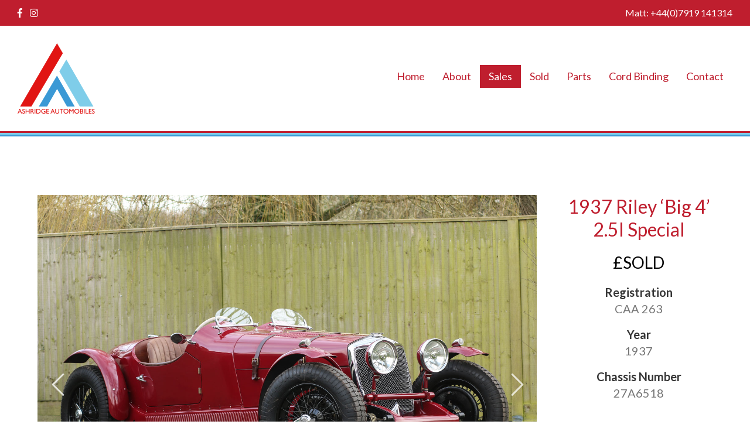

--- FILE ---
content_type: text/html; charset=UTF-8
request_url: https://ashridgeautomobiles.co.uk/sales/1937-riley-big-4-2-5l-special/
body_size: 10135
content:
<!DOCTYPE html>
<html lang="en-GB">
<head>
	
<!-- Google tag (gtag.js) -->
<script async src="https://www.googletagmanager.com/gtag/js?id=G-G58DF9MZ0V"></script>
<script>
  window.dataLayer = window.dataLayer || [];
  function gtag(){dataLayer.push(arguments);}
  gtag('js', new Date());
  gtag('config', 'G-G58DF9MZ0V');
</script>

<meta charset="UTF-8" />
<meta name="viewport" content="width=device-width,initial-scale=1.0">
<title>1937 Riley &#039;Big 4&#039; 2.5l Special | Ashridge Automobiles</title>
<link href="https://fonts.googleapis.com/css?family=Lato:400,700" rel="stylesheet">


<meta name='robots' content='index, follow, max-image-preview:large, max-snippet:-1, max-video-preview:-1' />

	<!-- This site is optimized with the Yoast SEO plugin v26.6 - https://yoast.com/wordpress/plugins/seo/ -->
	<link rel="canonical" href="https://ashridgeautomobiles.co.uk/sales/1937-riley-big-4-2-5l-special/" />
	<meta property="og:locale" content="en_GB" />
	<meta property="og:type" content="article" />
	<meta property="og:title" content="1937 Riley &#039;Big 4&#039; 2.5l Special | Ashridge Automobiles" />
	<meta property="og:url" content="https://ashridgeautomobiles.co.uk/sales/1937-riley-big-4-2-5l-special/" />
	<meta property="og:site_name" content="Ashridge Automobiles" />
	<meta property="article:modified_time" content="2021-07-12T15:23:16+00:00" />
	<meta name="twitter:card" content="summary_large_image" />
	<script type="application/ld+json" class="yoast-schema-graph">{"@context":"https://schema.org","@graph":[{"@type":"WebPage","@id":"https://ashridgeautomobiles.co.uk/sales/1937-riley-big-4-2-5l-special/","url":"https://ashridgeautomobiles.co.uk/sales/1937-riley-big-4-2-5l-special/","name":"1937 Riley 'Big 4' 2.5l Special | Ashridge Automobiles","isPartOf":{"@id":"https://ashridgeautomobiles.co.uk/#website"},"datePublished":"2020-01-27T11:16:40+00:00","dateModified":"2021-07-12T15:23:16+00:00","breadcrumb":{"@id":"https://ashridgeautomobiles.co.uk/sales/1937-riley-big-4-2-5l-special/#breadcrumb"},"inLanguage":"en-GB","potentialAction":[{"@type":"ReadAction","target":["https://ashridgeautomobiles.co.uk/sales/1937-riley-big-4-2-5l-special/"]}]},{"@type":"BreadcrumbList","@id":"https://ashridgeautomobiles.co.uk/sales/1937-riley-big-4-2-5l-special/#breadcrumb","itemListElement":[{"@type":"ListItem","position":1,"name":"Home","item":"https://ashridgeautomobiles.co.uk/"},{"@type":"ListItem","position":2,"name":"Vehicles","item":"https://ashridgeautomobiles.co.uk/sales/"},{"@type":"ListItem","position":3,"name":"1937 Riley &#8216;Big 4&#8217; 2.5l Special"}]},{"@type":"WebSite","@id":"https://ashridgeautomobiles.co.uk/#website","url":"https://ashridgeautomobiles.co.uk/","name":"Ashridge Automobiles","description":"","publisher":{"@id":"https://ashridgeautomobiles.co.uk/#organization"},"potentialAction":[{"@type":"SearchAction","target":{"@type":"EntryPoint","urlTemplate":"https://ashridgeautomobiles.co.uk/?s={search_term_string}"},"query-input":{"@type":"PropertyValueSpecification","valueRequired":true,"valueName":"search_term_string"}}],"inLanguage":"en-GB"},{"@type":"Organization","@id":"https://ashridgeautomobiles.co.uk/#organization","name":"Ashridge Automobiles","url":"https://ashridgeautomobiles.co.uk/","logo":{"@type":"ImageObject","inLanguage":"en-GB","@id":"https://ashridgeautomobiles.co.uk/#/schema/logo/image/","url":"https://ashridgeautomobiles.co.uk/wp-content/uploads/aa_logo.png","contentUrl":"https://ashridgeautomobiles.co.uk/wp-content/uploads/aa_logo.png","width":264,"height":240,"caption":"Ashridge Automobiles"},"image":{"@id":"https://ashridgeautomobiles.co.uk/#/schema/logo/image/"}}]}</script>
	<!-- / Yoast SEO plugin. -->


<link rel="alternate" title="oEmbed (JSON)" type="application/json+oembed" href="https://ashridgeautomobiles.co.uk/wp-json/oembed/1.0/embed?url=https%3A%2F%2Fashridgeautomobiles.co.uk%2Fsales%2F1937-riley-big-4-2-5l-special%2F" />
<link rel="alternate" title="oEmbed (XML)" type="text/xml+oembed" href="https://ashridgeautomobiles.co.uk/wp-json/oembed/1.0/embed?url=https%3A%2F%2Fashridgeautomobiles.co.uk%2Fsales%2F1937-riley-big-4-2-5l-special%2F&#038;format=xml" />
<style id='wp-img-auto-sizes-contain-inline-css' type='text/css'>
img:is([sizes=auto i],[sizes^="auto," i]){contain-intrinsic-size:3000px 1500px}
/*# sourceURL=wp-img-auto-sizes-contain-inline-css */
</style>
<style id='wp-block-library-inline-css' type='text/css'>
:root{--wp-block-synced-color:#7a00df;--wp-block-synced-color--rgb:122,0,223;--wp-bound-block-color:var(--wp-block-synced-color);--wp-editor-canvas-background:#ddd;--wp-admin-theme-color:#007cba;--wp-admin-theme-color--rgb:0,124,186;--wp-admin-theme-color-darker-10:#006ba1;--wp-admin-theme-color-darker-10--rgb:0,107,160.5;--wp-admin-theme-color-darker-20:#005a87;--wp-admin-theme-color-darker-20--rgb:0,90,135;--wp-admin-border-width-focus:2px}@media (min-resolution:192dpi){:root{--wp-admin-border-width-focus:1.5px}}.wp-element-button{cursor:pointer}:root .has-very-light-gray-background-color{background-color:#eee}:root .has-very-dark-gray-background-color{background-color:#313131}:root .has-very-light-gray-color{color:#eee}:root .has-very-dark-gray-color{color:#313131}:root .has-vivid-green-cyan-to-vivid-cyan-blue-gradient-background{background:linear-gradient(135deg,#00d084,#0693e3)}:root .has-purple-crush-gradient-background{background:linear-gradient(135deg,#34e2e4,#4721fb 50%,#ab1dfe)}:root .has-hazy-dawn-gradient-background{background:linear-gradient(135deg,#faaca8,#dad0ec)}:root .has-subdued-olive-gradient-background{background:linear-gradient(135deg,#fafae1,#67a671)}:root .has-atomic-cream-gradient-background{background:linear-gradient(135deg,#fdd79a,#004a59)}:root .has-nightshade-gradient-background{background:linear-gradient(135deg,#330968,#31cdcf)}:root .has-midnight-gradient-background{background:linear-gradient(135deg,#020381,#2874fc)}:root{--wp--preset--font-size--normal:16px;--wp--preset--font-size--huge:42px}.has-regular-font-size{font-size:1em}.has-larger-font-size{font-size:2.625em}.has-normal-font-size{font-size:var(--wp--preset--font-size--normal)}.has-huge-font-size{font-size:var(--wp--preset--font-size--huge)}.has-text-align-center{text-align:center}.has-text-align-left{text-align:left}.has-text-align-right{text-align:right}.has-fit-text{white-space:nowrap!important}#end-resizable-editor-section{display:none}.aligncenter{clear:both}.items-justified-left{justify-content:flex-start}.items-justified-center{justify-content:center}.items-justified-right{justify-content:flex-end}.items-justified-space-between{justify-content:space-between}.screen-reader-text{border:0;clip-path:inset(50%);height:1px;margin:-1px;overflow:hidden;padding:0;position:absolute;width:1px;word-wrap:normal!important}.screen-reader-text:focus{background-color:#ddd;clip-path:none;color:#444;display:block;font-size:1em;height:auto;left:5px;line-height:normal;padding:15px 23px 14px;text-decoration:none;top:5px;width:auto;z-index:100000}html :where(.has-border-color){border-style:solid}html :where([style*=border-top-color]){border-top-style:solid}html :where([style*=border-right-color]){border-right-style:solid}html :where([style*=border-bottom-color]){border-bottom-style:solid}html :where([style*=border-left-color]){border-left-style:solid}html :where([style*=border-width]){border-style:solid}html :where([style*=border-top-width]){border-top-style:solid}html :where([style*=border-right-width]){border-right-style:solid}html :where([style*=border-bottom-width]){border-bottom-style:solid}html :where([style*=border-left-width]){border-left-style:solid}html :where(img[class*=wp-image-]){height:auto;max-width:100%}:where(figure){margin:0 0 1em}html :where(.is-position-sticky){--wp-admin--admin-bar--position-offset:var(--wp-admin--admin-bar--height,0px)}@media screen and (max-width:600px){html :where(.is-position-sticky){--wp-admin--admin-bar--position-offset:0px}}

/*# sourceURL=wp-block-library-inline-css */
</style><style id='global-styles-inline-css' type='text/css'>
:root{--wp--preset--aspect-ratio--square: 1;--wp--preset--aspect-ratio--4-3: 4/3;--wp--preset--aspect-ratio--3-4: 3/4;--wp--preset--aspect-ratio--3-2: 3/2;--wp--preset--aspect-ratio--2-3: 2/3;--wp--preset--aspect-ratio--16-9: 16/9;--wp--preset--aspect-ratio--9-16: 9/16;--wp--preset--color--black: #000000;--wp--preset--color--cyan-bluish-gray: #abb8c3;--wp--preset--color--white: #ffffff;--wp--preset--color--pale-pink: #f78da7;--wp--preset--color--vivid-red: #cf2e2e;--wp--preset--color--luminous-vivid-orange: #ff6900;--wp--preset--color--luminous-vivid-amber: #fcb900;--wp--preset--color--light-green-cyan: #7bdcb5;--wp--preset--color--vivid-green-cyan: #00d084;--wp--preset--color--pale-cyan-blue: #8ed1fc;--wp--preset--color--vivid-cyan-blue: #0693e3;--wp--preset--color--vivid-purple: #9b51e0;--wp--preset--gradient--vivid-cyan-blue-to-vivid-purple: linear-gradient(135deg,rgb(6,147,227) 0%,rgb(155,81,224) 100%);--wp--preset--gradient--light-green-cyan-to-vivid-green-cyan: linear-gradient(135deg,rgb(122,220,180) 0%,rgb(0,208,130) 100%);--wp--preset--gradient--luminous-vivid-amber-to-luminous-vivid-orange: linear-gradient(135deg,rgb(252,185,0) 0%,rgb(255,105,0) 100%);--wp--preset--gradient--luminous-vivid-orange-to-vivid-red: linear-gradient(135deg,rgb(255,105,0) 0%,rgb(207,46,46) 100%);--wp--preset--gradient--very-light-gray-to-cyan-bluish-gray: linear-gradient(135deg,rgb(238,238,238) 0%,rgb(169,184,195) 100%);--wp--preset--gradient--cool-to-warm-spectrum: linear-gradient(135deg,rgb(74,234,220) 0%,rgb(151,120,209) 20%,rgb(207,42,186) 40%,rgb(238,44,130) 60%,rgb(251,105,98) 80%,rgb(254,248,76) 100%);--wp--preset--gradient--blush-light-purple: linear-gradient(135deg,rgb(255,206,236) 0%,rgb(152,150,240) 100%);--wp--preset--gradient--blush-bordeaux: linear-gradient(135deg,rgb(254,205,165) 0%,rgb(254,45,45) 50%,rgb(107,0,62) 100%);--wp--preset--gradient--luminous-dusk: linear-gradient(135deg,rgb(255,203,112) 0%,rgb(199,81,192) 50%,rgb(65,88,208) 100%);--wp--preset--gradient--pale-ocean: linear-gradient(135deg,rgb(255,245,203) 0%,rgb(182,227,212) 50%,rgb(51,167,181) 100%);--wp--preset--gradient--electric-grass: linear-gradient(135deg,rgb(202,248,128) 0%,rgb(113,206,126) 100%);--wp--preset--gradient--midnight: linear-gradient(135deg,rgb(2,3,129) 0%,rgb(40,116,252) 100%);--wp--preset--font-size--small: 13px;--wp--preset--font-size--medium: 20px;--wp--preset--font-size--large: 36px;--wp--preset--font-size--x-large: 42px;--wp--preset--spacing--20: 0.44rem;--wp--preset--spacing--30: 0.67rem;--wp--preset--spacing--40: 1rem;--wp--preset--spacing--50: 1.5rem;--wp--preset--spacing--60: 2.25rem;--wp--preset--spacing--70: 3.38rem;--wp--preset--spacing--80: 5.06rem;--wp--preset--shadow--natural: 6px 6px 9px rgba(0, 0, 0, 0.2);--wp--preset--shadow--deep: 12px 12px 50px rgba(0, 0, 0, 0.4);--wp--preset--shadow--sharp: 6px 6px 0px rgba(0, 0, 0, 0.2);--wp--preset--shadow--outlined: 6px 6px 0px -3px rgb(255, 255, 255), 6px 6px rgb(0, 0, 0);--wp--preset--shadow--crisp: 6px 6px 0px rgb(0, 0, 0);}:where(.is-layout-flex){gap: 0.5em;}:where(.is-layout-grid){gap: 0.5em;}body .is-layout-flex{display: flex;}.is-layout-flex{flex-wrap: wrap;align-items: center;}.is-layout-flex > :is(*, div){margin: 0;}body .is-layout-grid{display: grid;}.is-layout-grid > :is(*, div){margin: 0;}:where(.wp-block-columns.is-layout-flex){gap: 2em;}:where(.wp-block-columns.is-layout-grid){gap: 2em;}:where(.wp-block-post-template.is-layout-flex){gap: 1.25em;}:where(.wp-block-post-template.is-layout-grid){gap: 1.25em;}.has-black-color{color: var(--wp--preset--color--black) !important;}.has-cyan-bluish-gray-color{color: var(--wp--preset--color--cyan-bluish-gray) !important;}.has-white-color{color: var(--wp--preset--color--white) !important;}.has-pale-pink-color{color: var(--wp--preset--color--pale-pink) !important;}.has-vivid-red-color{color: var(--wp--preset--color--vivid-red) !important;}.has-luminous-vivid-orange-color{color: var(--wp--preset--color--luminous-vivid-orange) !important;}.has-luminous-vivid-amber-color{color: var(--wp--preset--color--luminous-vivid-amber) !important;}.has-light-green-cyan-color{color: var(--wp--preset--color--light-green-cyan) !important;}.has-vivid-green-cyan-color{color: var(--wp--preset--color--vivid-green-cyan) !important;}.has-pale-cyan-blue-color{color: var(--wp--preset--color--pale-cyan-blue) !important;}.has-vivid-cyan-blue-color{color: var(--wp--preset--color--vivid-cyan-blue) !important;}.has-vivid-purple-color{color: var(--wp--preset--color--vivid-purple) !important;}.has-black-background-color{background-color: var(--wp--preset--color--black) !important;}.has-cyan-bluish-gray-background-color{background-color: var(--wp--preset--color--cyan-bluish-gray) !important;}.has-white-background-color{background-color: var(--wp--preset--color--white) !important;}.has-pale-pink-background-color{background-color: var(--wp--preset--color--pale-pink) !important;}.has-vivid-red-background-color{background-color: var(--wp--preset--color--vivid-red) !important;}.has-luminous-vivid-orange-background-color{background-color: var(--wp--preset--color--luminous-vivid-orange) !important;}.has-luminous-vivid-amber-background-color{background-color: var(--wp--preset--color--luminous-vivid-amber) !important;}.has-light-green-cyan-background-color{background-color: var(--wp--preset--color--light-green-cyan) !important;}.has-vivid-green-cyan-background-color{background-color: var(--wp--preset--color--vivid-green-cyan) !important;}.has-pale-cyan-blue-background-color{background-color: var(--wp--preset--color--pale-cyan-blue) !important;}.has-vivid-cyan-blue-background-color{background-color: var(--wp--preset--color--vivid-cyan-blue) !important;}.has-vivid-purple-background-color{background-color: var(--wp--preset--color--vivid-purple) !important;}.has-black-border-color{border-color: var(--wp--preset--color--black) !important;}.has-cyan-bluish-gray-border-color{border-color: var(--wp--preset--color--cyan-bluish-gray) !important;}.has-white-border-color{border-color: var(--wp--preset--color--white) !important;}.has-pale-pink-border-color{border-color: var(--wp--preset--color--pale-pink) !important;}.has-vivid-red-border-color{border-color: var(--wp--preset--color--vivid-red) !important;}.has-luminous-vivid-orange-border-color{border-color: var(--wp--preset--color--luminous-vivid-orange) !important;}.has-luminous-vivid-amber-border-color{border-color: var(--wp--preset--color--luminous-vivid-amber) !important;}.has-light-green-cyan-border-color{border-color: var(--wp--preset--color--light-green-cyan) !important;}.has-vivid-green-cyan-border-color{border-color: var(--wp--preset--color--vivid-green-cyan) !important;}.has-pale-cyan-blue-border-color{border-color: var(--wp--preset--color--pale-cyan-blue) !important;}.has-vivid-cyan-blue-border-color{border-color: var(--wp--preset--color--vivid-cyan-blue) !important;}.has-vivid-purple-border-color{border-color: var(--wp--preset--color--vivid-purple) !important;}.has-vivid-cyan-blue-to-vivid-purple-gradient-background{background: var(--wp--preset--gradient--vivid-cyan-blue-to-vivid-purple) !important;}.has-light-green-cyan-to-vivid-green-cyan-gradient-background{background: var(--wp--preset--gradient--light-green-cyan-to-vivid-green-cyan) !important;}.has-luminous-vivid-amber-to-luminous-vivid-orange-gradient-background{background: var(--wp--preset--gradient--luminous-vivid-amber-to-luminous-vivid-orange) !important;}.has-luminous-vivid-orange-to-vivid-red-gradient-background{background: var(--wp--preset--gradient--luminous-vivid-orange-to-vivid-red) !important;}.has-very-light-gray-to-cyan-bluish-gray-gradient-background{background: var(--wp--preset--gradient--very-light-gray-to-cyan-bluish-gray) !important;}.has-cool-to-warm-spectrum-gradient-background{background: var(--wp--preset--gradient--cool-to-warm-spectrum) !important;}.has-blush-light-purple-gradient-background{background: var(--wp--preset--gradient--blush-light-purple) !important;}.has-blush-bordeaux-gradient-background{background: var(--wp--preset--gradient--blush-bordeaux) !important;}.has-luminous-dusk-gradient-background{background: var(--wp--preset--gradient--luminous-dusk) !important;}.has-pale-ocean-gradient-background{background: var(--wp--preset--gradient--pale-ocean) !important;}.has-electric-grass-gradient-background{background: var(--wp--preset--gradient--electric-grass) !important;}.has-midnight-gradient-background{background: var(--wp--preset--gradient--midnight) !important;}.has-small-font-size{font-size: var(--wp--preset--font-size--small) !important;}.has-medium-font-size{font-size: var(--wp--preset--font-size--medium) !important;}.has-large-font-size{font-size: var(--wp--preset--font-size--large) !important;}.has-x-large-font-size{font-size: var(--wp--preset--font-size--x-large) !important;}
/*# sourceURL=global-styles-inline-css */
</style>

<style id='classic-theme-styles-inline-css' type='text/css'>
/*! This file is auto-generated */
.wp-block-button__link{color:#fff;background-color:#32373c;border-radius:9999px;box-shadow:none;text-decoration:none;padding:calc(.667em + 2px) calc(1.333em + 2px);font-size:1.125em}.wp-block-file__button{background:#32373c;color:#fff;text-decoration:none}
/*# sourceURL=/wp-includes/css/classic-themes.min.css */
</style>
<link rel='stylesheet' id='bulma-css' href='https://ashridgeautomobiles.co.uk/wp-content/themes/ashridgeautomobiles/assets/bulma/bulma.min.css?ver=0.7.2' type='text/css' media='all' />
<link rel='stylesheet' id='main-style-css' href='https://ashridgeautomobiles.co.uk/wp-content/themes/ashridgeautomobiles/style-main.min.css?ver=2.1' type='text/css' media='all' />
<link rel='stylesheet' id='fontawesome-css' href='https://ashridgeautomobiles.co.uk/wp-content/themes/ashridgeautomobiles/assets/fontawesome/css/all.min.css?ver=5.6.3' type='text/css' media='all' />
<link rel='stylesheet' id='slick-css' href='https://ashridgeautomobiles.co.uk/wp-content/themes/ashridgeautomobiles/assets/slick/slick.css?ver=1.5.9' type='text/css' media='all' />
<link rel='stylesheet' id='slicktheme-css' href='https://ashridgeautomobiles.co.uk/wp-content/themes/ashridgeautomobiles/assets/slick/slick-theme.css?ver=1.5.9' type='text/css' media='all' />
<link rel='stylesheet' id='swipeboxcss-css' href='https://ashridgeautomobiles.co.uk/wp-content/themes/ashridgeautomobiles/assets/swipe/css/swipebox.css?ver=2.0' type='text/css' media='all' />
<script type="text/javascript" src="https://ashridgeautomobiles.co.uk/wp-includes/js/jquery/jquery.min.js?ver=3.7.1" id="jquery-core-js"></script>
<script type="text/javascript" src="https://ashridgeautomobiles.co.uk/wp-includes/js/jquery/jquery-migrate.min.js?ver=3.4.1" id="jquery-migrate-js"></script>
<script type="text/javascript" src="https://ashridgeautomobiles.co.uk/wp-content/themes/ashridgeautomobiles/assets/swipe/js/jquery.swipebox.js?ver=2.0" id="swipebox-js"></script>
<script type="text/javascript" src="https://ashridgeautomobiles.co.uk/wp-content/themes/ashridgeautomobiles/assets/js/swipe.js?ver=2.0" id="swipeboxscript-js"></script>
<script type="text/javascript" src="https://ashridgeautomobiles.co.uk/wp-content/themes/ashridgeautomobiles/assets/slick/slick.min.js?ver=1.6.0" id="slick-js"></script>
<script type="text/javascript" src="https://ashridgeautomobiles.co.uk/wp-content/themes/ashridgeautomobiles/assets/js/slick.js?ver=1.0" id="slickscript-js"></script>
<script type="text/javascript" src="https://ashridgeautomobiles.co.uk/wp-content/themes/ashridgeautomobiles/assets/menu/menu.js?ver=1.0" id="menu-js"></script>
<link rel="https://api.w.org/" href="https://ashridgeautomobiles.co.uk/wp-json/" /><link rel="EditURI" type="application/rsd+xml" title="RSD" href="https://ashridgeautomobiles.co.uk/xmlrpc.php?rsd" />

<link rel='shortlink' href='https://ashridgeautomobiles.co.uk/?p=1914' />
<link rel="icon" href="https://naboo.lon1.digitaloceanspaces.com/ashridgeautomobiles/uploads/2025/07/cropped-aa_favicon-1-32x32.png" sizes="32x32" />
<link rel="icon" href="https://naboo.lon1.digitaloceanspaces.com/ashridgeautomobiles/uploads/2025/07/cropped-aa_favicon-1-192x192.png" sizes="192x192" />
<link rel="apple-touch-icon" href="https://naboo.lon1.digitaloceanspaces.com/ashridgeautomobiles/uploads/2025/07/cropped-aa_favicon-1-180x180.png" />
<meta name="msapplication-TileImage" content="https://naboo.lon1.digitaloceanspaces.com/ashridgeautomobiles/uploads/2025/07/cropped-aa_favicon-1-270x270.png" />

</head>

<body>

<header>
	
	<div class="header_top">
		
		<div class="columns">
			
			<div class="column header_top_left is-one-thirds">
				<a href="https://www.facebook.com/Ashridgeautomobilesofficial"><i class="fab fa-facebook-f"></i></a>
				<a href="https://instagram.com/ashridgeautomobiles"><i class="fab fa-instagram"></i></a>

									<a class="is-hidden-tablet" href="tel:+44(0)7919141314">
						<i class="fas fa-phone"></i>
					</a>
							</div>
			
			<div class="column header_top_right is-hidden-mobile is-two-thirds">
				<div class="phone">
											<a href="tel:+44(0)7919141314">
							Matt: 							+44(0)7919 141314						</a>
										
									</div>
			</div>
			
		</div>
		
	</div>
	
	<div class="header_main">
		
		<div class="columns is-vcentered">
			
			<div class="column is-narrow">
								<a href="https://ashridgeautomobiles.co.uk/"><img src="https://naboo.lon1.digitaloceanspaces.com/ashridgeautomobiles/uploads/2025/07/aa_logo.png" width="132" height="120" class="size-full header_logo" alt="Ashridge Automobiles Logo" /></a>
			</div>
			
			<div class="column">
				<div class="header_menu">
							
				    <div class="mainmenu">
				    <nav class="menu">
						<ul>
							<li id="menu-item-207" class="menu-item menu-item-type-post_type menu-item-object-page menu-item-home menu-item-207"><a href="https://ashridgeautomobiles.co.uk/">Home</a></li>
<li id="menu-item-104" class="menu-item menu-item-type-post_type menu-item-object-page menu-item-104"><a href="https://ashridgeautomobiles.co.uk/about/">About</a></li>
<li id="menu-item-110" class="menu-item menu-item-type-post_type menu-item-object-page menu-item-110 current-menu-item"><a href="https://ashridgeautomobiles.co.uk/sales/">Sales</a></li>
<li id="menu-item-500" class="menu-item menu-item-type-post_type menu-item-object-page menu-item-500"><a href="https://ashridgeautomobiles.co.uk/sold/">Sold</a></li>
<li id="menu-item-524" class="menu-item menu-item-type-post_type menu-item-object-page menu-item-524"><a href="https://ashridgeautomobiles.co.uk/parts/">Parts</a></li>
<li id="menu-item-5200" class="menu-item menu-item-type-post_type menu-item-object-page menu-item-5200"><a href="https://ashridgeautomobiles.co.uk/cord-binding/">Cord Binding</a></li>
<li id="menu-item-105" class="menu-item menu-item-type-post_type menu-item-object-page menu-item-105"><a href="https://ashridgeautomobiles.co.uk/contact/">Contact</a></li>
						</ul>
				    </nav>
				</div>
				    
				</div>

			</div>

		</div>
		
	</div>
	
	<div class="redblueborder">
		<div class="redblueborder_red"></div>
		<div class="redblueborder_lightblue"></div>
		<div class="redblueborder_blue"></div>
	</div>

</header>

<div class="singlevehiclesales marg-top 1937-riley-big-4-2-5l-special">

<div class="container">
		
		<div class="columns is-variable is-6">
			<div class="column is-9">
							    <div class="vehicleimages">
				    
				    <div class="carousel_large">						
			            <div><a href="https://naboo.lon1.digitaloceanspaces.com/ashridgeautomobiles/uploads/2020/01/IMG_2510.jpg" class="swipebox" title="1937 Riley &#8216;Big 4&#8217; 2.5l Special - &pound;SOLD"><img src="https://naboo.lon1.digitaloceanspaces.com/ashridgeautomobiles/uploads/2020/01/IMG_2510.jpg" width="1200" height="800" alt="" /></a>
			            <div class="imgcount"><i class="fal fa-camera-retro"></i> 1/39</div></div>
			            			            
			            <div><a href="https://naboo.lon1.digitaloceanspaces.com/ashridgeautomobiles/uploads/2020/01/IMG_2512.jpg" class="swipebox" title="1937 Riley &#8216;Big 4&#8217; 2.5l Special - &pound;SOLD"><img src="https://naboo.lon1.digitaloceanspaces.com/ashridgeautomobiles/uploads/2020/01/IMG_2512.jpg" width="1200" height="800" alt="" /></a>
			            <div class="imgcount"><i class="fal fa-camera-retro"></i> 2/39</div></div>
			            			            
			            <div><a href="https://naboo.lon1.digitaloceanspaces.com/ashridgeautomobiles/uploads/2020/01/IMG_2511.jpg" class="swipebox" title="1937 Riley &#8216;Big 4&#8217; 2.5l Special - &pound;SOLD"><img src="https://naboo.lon1.digitaloceanspaces.com/ashridgeautomobiles/uploads/2020/01/IMG_2511.jpg" width="1200" height="800" alt="" /></a>
			            <div class="imgcount"><i class="fal fa-camera-retro"></i> 3/39</div></div>
			            			            
			            <div><a href="https://naboo.lon1.digitaloceanspaces.com/ashridgeautomobiles/uploads/2020/01/84071023_518852618798046_8924704469266989056_n.jpg" class="swipebox" title="1937 Riley &#8216;Big 4&#8217; 2.5l Special - &pound;SOLD"><img src="https://naboo.lon1.digitaloceanspaces.com/ashridgeautomobiles/uploads/2020/01/84071023_518852618798046_8924704469266989056_n-1920x1280.jpg" width="1200" height="800" alt="" /></a>
			            <div class="imgcount"><i class="fal fa-camera-retro"></i> 4/39</div></div>
			            			            
			            <div><a href="https://naboo.lon1.digitaloceanspaces.com/ashridgeautomobiles/uploads/2020/01/84680083_866511480468015_9006459682847457280_n.jpg" class="swipebox" title="1937 Riley &#8216;Big 4&#8217; 2.5l Special - &pound;SOLD"><img src="https://naboo.lon1.digitaloceanspaces.com/ashridgeautomobiles/uploads/2020/01/84680083_866511480468015_9006459682847457280_n-1920x1280.jpg" width="1200" height="800" alt="" /></a>
			            <div class="imgcount"><i class="fal fa-camera-retro"></i> 5/39</div></div>
			            			            
			            <div><a href="https://naboo.lon1.digitaloceanspaces.com/ashridgeautomobiles/uploads/2020/01/84008468_604188147083819_7936694251239243776_n.jpg" class="swipebox" title="1937 Riley &#8216;Big 4&#8217; 2.5l Special - &pound;SOLD"><img src="https://naboo.lon1.digitaloceanspaces.com/ashridgeautomobiles/uploads/2020/01/84008468_604188147083819_7936694251239243776_n-1920x1280.jpg" width="1200" height="800" alt="" /></a>
			            <div class="imgcount"><i class="fal fa-camera-retro"></i> 6/39</div></div>
			            			            
			            <div><a href="https://naboo.lon1.digitaloceanspaces.com/ashridgeautomobiles/uploads/2020/01/83891633_434742587279629_5821931558180749312_n.jpg" class="swipebox" title="1937 Riley &#8216;Big 4&#8217; 2.5l Special - &pound;SOLD"><img src="https://naboo.lon1.digitaloceanspaces.com/ashridgeautomobiles/uploads/2020/01/83891633_434742587279629_5821931558180749312_n-1920x1280.jpg" width="1200" height="800" alt="" /></a>
			            <div class="imgcount"><i class="fal fa-camera-retro"></i> 7/39</div></div>
			            			            
			            <div><a href="https://naboo.lon1.digitaloceanspaces.com/ashridgeautomobiles/uploads/2020/01/84715202_201068487747719_1199374621044899840_n.jpg" class="swipebox" title="1937 Riley &#8216;Big 4&#8217; 2.5l Special - &pound;SOLD"><img src="https://naboo.lon1.digitaloceanspaces.com/ashridgeautomobiles/uploads/2020/01/84715202_201068487747719_1199374621044899840_n-1920x1280.jpg" width="1200" height="800" alt="" /></a>
			            <div class="imgcount"><i class="fal fa-camera-retro"></i> 8/39</div></div>
			            			            
			            <div><a href="https://naboo.lon1.digitaloceanspaces.com/ashridgeautomobiles/uploads/2020/01/84825646_1306665262852900_1083119331040034816_n.jpg" class="swipebox" title="1937 Riley &#8216;Big 4&#8217; 2.5l Special - &pound;SOLD"><img src="https://naboo.lon1.digitaloceanspaces.com/ashridgeautomobiles/uploads/2020/01/84825646_1306665262852900_1083119331040034816_n-1920x1280.jpg" width="1200" height="800" alt="" /></a>
			            <div class="imgcount"><i class="fal fa-camera-retro"></i> 9/39</div></div>
			            			            
			            <div><a href="https://naboo.lon1.digitaloceanspaces.com/ashridgeautomobiles/uploads/2020/01/84700942_1255330134673224_986270185042214912_n.jpg" class="swipebox" title="1937 Riley &#8216;Big 4&#8217; 2.5l Special - &pound;SOLD"><img src="https://naboo.lon1.digitaloceanspaces.com/ashridgeautomobiles/uploads/2020/01/84700942_1255330134673224_986270185042214912_n-1920x1280.jpg" width="1200" height="800" alt="" /></a>
			            <div class="imgcount"><i class="fal fa-camera-retro"></i> 10/39</div></div>
			            			            
			            <div><a href="https://naboo.lon1.digitaloceanspaces.com/ashridgeautomobiles/uploads/2020/01/84336992_547696689178023_6046790533693571072_n.jpg" class="swipebox" title="1937 Riley &#8216;Big 4&#8217; 2.5l Special - &pound;SOLD"><img src="https://naboo.lon1.digitaloceanspaces.com/ashridgeautomobiles/uploads/2020/01/84336992_547696689178023_6046790533693571072_n-1920x1280.jpg" width="1200" height="800" alt="" /></a>
			            <div class="imgcount"><i class="fal fa-camera-retro"></i> 11/39</div></div>
			            			            
			            <div><a href="https://naboo.lon1.digitaloceanspaces.com/ashridgeautomobiles/uploads/2020/01/84190827_207507140374530_458413623417503744_n.jpg" class="swipebox" title="1937 Riley &#8216;Big 4&#8217; 2.5l Special - &pound;SOLD"><img src="https://naboo.lon1.digitaloceanspaces.com/ashridgeautomobiles/uploads/2020/01/84190827_207507140374530_458413623417503744_n-1920x1280.jpg" width="1200" height="800" alt="" /></a>
			            <div class="imgcount"><i class="fal fa-camera-retro"></i> 12/39</div></div>
			            			            
			            <div><a href="https://naboo.lon1.digitaloceanspaces.com/ashridgeautomobiles/uploads/2020/01/83887006_177754970148547_5021734096729014272_n.jpg" class="swipebox" title="1937 Riley &#8216;Big 4&#8217; 2.5l Special - &pound;SOLD"><img src="https://naboo.lon1.digitaloceanspaces.com/ashridgeautomobiles/uploads/2020/01/83887006_177754970148547_5021734096729014272_n-1920x1280.jpg" width="1200" height="800" alt="" /></a>
			            <div class="imgcount"><i class="fal fa-camera-retro"></i> 13/39</div></div>
			            			            
			            <div><a href="https://naboo.lon1.digitaloceanspaces.com/ashridgeautomobiles/uploads/2020/01/83888651_123149322343264_1006431169551532032_n.jpg" class="swipebox" title="1937 Riley &#8216;Big 4&#8217; 2.5l Special - &pound;SOLD"><img src="https://naboo.lon1.digitaloceanspaces.com/ashridgeautomobiles/uploads/2020/01/83888651_123149322343264_1006431169551532032_n-1920x1280.jpg" width="1200" height="800" alt="" /></a>
			            <div class="imgcount"><i class="fal fa-camera-retro"></i> 14/39</div></div>
			            			            
			            <div><a href="https://naboo.lon1.digitaloceanspaces.com/ashridgeautomobiles/uploads/2020/01/84189062_611425129640212_6391122545759748096_n.jpg" class="swipebox" title="1937 Riley &#8216;Big 4&#8217; 2.5l Special - &pound;SOLD"><img src="https://naboo.lon1.digitaloceanspaces.com/ashridgeautomobiles/uploads/2020/01/84189062_611425129640212_6391122545759748096_n-1920x1280.jpg" width="1200" height="800" alt="" /></a>
			            <div class="imgcount"><i class="fal fa-camera-retro"></i> 15/39</div></div>
			            			            
			            <div><a href="https://naboo.lon1.digitaloceanspaces.com/ashridgeautomobiles/uploads/2020/01/84170073_182663569780495_6242550964042072064_n.jpg" class="swipebox" title="1937 Riley &#8216;Big 4&#8217; 2.5l Special - &pound;SOLD"><img src="https://naboo.lon1.digitaloceanspaces.com/ashridgeautomobiles/uploads/2020/01/84170073_182663569780495_6242550964042072064_n-1920x1280.jpg" width="1200" height="800" alt="" /></a>
			            <div class="imgcount"><i class="fal fa-camera-retro"></i> 16/39</div></div>
			            			            
			            <div><a href="https://naboo.lon1.digitaloceanspaces.com/ashridgeautomobiles/uploads/2020/01/84089254_123404275649820_3737875252768669696_n.jpg" class="swipebox" title="1937 Riley &#8216;Big 4&#8217; 2.5l Special - &pound;SOLD"><img src="https://naboo.lon1.digitaloceanspaces.com/ashridgeautomobiles/uploads/2020/01/84089254_123404275649820_3737875252768669696_n-1920x1280.jpg" width="1200" height="800" alt="" /></a>
			            <div class="imgcount"><i class="fal fa-camera-retro"></i> 17/39</div></div>
			            			            
			            <div><a href="https://naboo.lon1.digitaloceanspaces.com/ashridgeautomobiles/uploads/2020/01/84517126_1245310382321437_4826493769740189696_n.jpg" class="swipebox" title="1937 Riley &#8216;Big 4&#8217; 2.5l Special - &pound;SOLD"><img src="https://naboo.lon1.digitaloceanspaces.com/ashridgeautomobiles/uploads/2020/01/84517126_1245310382321437_4826493769740189696_n-1920x1280.jpg" width="1200" height="800" alt="" /></a>
			            <div class="imgcount"><i class="fal fa-camera-retro"></i> 18/39</div></div>
			            			            
			            <div><a href="https://naboo.lon1.digitaloceanspaces.com/ashridgeautomobiles/uploads/2020/01/84417159_858105914654286_6369890336277266432_n.jpg" class="swipebox" title="1937 Riley &#8216;Big 4&#8217; 2.5l Special - &pound;SOLD"><img src="https://naboo.lon1.digitaloceanspaces.com/ashridgeautomobiles/uploads/2020/01/84417159_858105914654286_6369890336277266432_n-1920x1280.jpg" width="1200" height="800" alt="" /></a>
			            <div class="imgcount"><i class="fal fa-camera-retro"></i> 19/39</div></div>
			            			            
			            <div><a href="https://naboo.lon1.digitaloceanspaces.com/ashridgeautomobiles/uploads/2020/01/84358938_1448280725334592_1372453393527734272_n.jpg" class="swipebox" title="1937 Riley &#8216;Big 4&#8217; 2.5l Special - &pound;SOLD"><img src="https://naboo.lon1.digitaloceanspaces.com/ashridgeautomobiles/uploads/2020/01/84358938_1448280725334592_1372453393527734272_n-1920x1280.jpg" width="1200" height="800" alt="" /></a>
			            <div class="imgcount"><i class="fal fa-camera-retro"></i> 20/39</div></div>
			            			            
			            <div><a href="https://naboo.lon1.digitaloceanspaces.com/ashridgeautomobiles/uploads/2020/01/83607292_810962922712779_2359347663087861760_n.jpg" class="swipebox" title="1937 Riley &#8216;Big 4&#8217; 2.5l Special - &pound;SOLD"><img src="https://naboo.lon1.digitaloceanspaces.com/ashridgeautomobiles/uploads/2020/01/83607292_810962922712779_2359347663087861760_n-1920x1280.jpg" width="1200" height="800" alt="" /></a>
			            <div class="imgcount"><i class="fal fa-camera-retro"></i> 21/39</div></div>
			            			            
			            <div><a href="https://naboo.lon1.digitaloceanspaces.com/ashridgeautomobiles/uploads/2020/01/84667724_118784359514098_8136914081706672128_n.jpg" class="swipebox" title="1937 Riley &#8216;Big 4&#8217; 2.5l Special - &pound;SOLD"><img src="https://naboo.lon1.digitaloceanspaces.com/ashridgeautomobiles/uploads/2020/01/84667724_118784359514098_8136914081706672128_n-1920x1280.jpg" width="1200" height="800" alt="" /></a>
			            <div class="imgcount"><i class="fal fa-camera-retro"></i> 22/39</div></div>
			            			            
			            <div><a href="https://naboo.lon1.digitaloceanspaces.com/ashridgeautomobiles/uploads/2020/01/84598852_187950988938899_5794915608298520576_n.jpg" class="swipebox" title="1937 Riley &#8216;Big 4&#8217; 2.5l Special - &pound;SOLD"><img src="https://naboo.lon1.digitaloceanspaces.com/ashridgeautomobiles/uploads/2020/01/84598852_187950988938899_5794915608298520576_n-1920x1280.jpg" width="1200" height="800" alt="" /></a>
			            <div class="imgcount"><i class="fal fa-camera-retro"></i> 23/39</div></div>
			            			            
			            <div><a href="https://naboo.lon1.digitaloceanspaces.com/ashridgeautomobiles/uploads/2020/01/83823920_672792543260668_6135745151844220928_n.jpg" class="swipebox" title="1937 Riley &#8216;Big 4&#8217; 2.5l Special - &pound;SOLD"><img src="https://naboo.lon1.digitaloceanspaces.com/ashridgeautomobiles/uploads/2020/01/83823920_672792543260668_6135745151844220928_n-1920x1280.jpg" width="1200" height="800" alt="" /></a>
			            <div class="imgcount"><i class="fal fa-camera-retro"></i> 24/39</div></div>
			            			            
			            <div><a href="https://naboo.lon1.digitaloceanspaces.com/ashridgeautomobiles/uploads/2020/01/83885384_631992684222777_1548487490057273344_n.jpg" class="swipebox" title="1937 Riley &#8216;Big 4&#8217; 2.5l Special - &pound;SOLD"><img src="https://naboo.lon1.digitaloceanspaces.com/ashridgeautomobiles/uploads/2020/01/83885384_631992684222777_1548487490057273344_n-1920x1280.jpg" width="1200" height="800" alt="" /></a>
			            <div class="imgcount"><i class="fal fa-camera-retro"></i> 25/39</div></div>
			            			            
			            <div><a href="https://naboo.lon1.digitaloceanspaces.com/ashridgeautomobiles/uploads/2020/01/83940786_173342327329569_52335422042275840_n.jpg" class="swipebox" title="1937 Riley &#8216;Big 4&#8217; 2.5l Special - &pound;SOLD"><img src="https://naboo.lon1.digitaloceanspaces.com/ashridgeautomobiles/uploads/2020/01/83940786_173342327329569_52335422042275840_n-1920x1280.jpg" width="1200" height="800" alt="" /></a>
			            <div class="imgcount"><i class="fal fa-camera-retro"></i> 26/39</div></div>
			            			            
			            <div><a href="https://naboo.lon1.digitaloceanspaces.com/ashridgeautomobiles/uploads/2020/01/83892305_756757094850770_4439577307258028032_n.jpg" class="swipebox" title="1937 Riley &#8216;Big 4&#8217; 2.5l Special - &pound;SOLD"><img src="https://naboo.lon1.digitaloceanspaces.com/ashridgeautomobiles/uploads/2020/01/83892305_756757094850770_4439577307258028032_n-1920x1280.jpg" width="1200" height="800" alt="" /></a>
			            <div class="imgcount"><i class="fal fa-camera-retro"></i> 27/39</div></div>
			            			            
			            <div><a href="https://naboo.lon1.digitaloceanspaces.com/ashridgeautomobiles/uploads/2020/01/84327252_489512451974175_457671783781236736_n.jpg" class="swipebox" title="1937 Riley &#8216;Big 4&#8217; 2.5l Special - &pound;SOLD"><img src="https://naboo.lon1.digitaloceanspaces.com/ashridgeautomobiles/uploads/2020/01/84327252_489512451974175_457671783781236736_n-1920x1280.jpg" width="1200" height="800" alt="" /></a>
			            <div class="imgcount"><i class="fal fa-camera-retro"></i> 28/39</div></div>
			            			            
			            <div><a href="https://naboo.lon1.digitaloceanspaces.com/ashridgeautomobiles/uploads/2020/01/84139167_169832274310635_8589063873280081920_n.jpg" class="swipebox" title="1937 Riley &#8216;Big 4&#8217; 2.5l Special - &pound;SOLD"><img src="https://naboo.lon1.digitaloceanspaces.com/ashridgeautomobiles/uploads/2020/01/84139167_169832274310635_8589063873280081920_n-1920x1280.jpg" width="1200" height="800" alt="" /></a>
			            <div class="imgcount"><i class="fal fa-camera-retro"></i> 29/39</div></div>
			            			            
			            <div><a href="https://naboo.lon1.digitaloceanspaces.com/ashridgeautomobiles/uploads/2020/01/84024126_580595942493890_2484036499335544832_n.jpg" class="swipebox" title="1937 Riley &#8216;Big 4&#8217; 2.5l Special - &pound;SOLD"><img src="https://naboo.lon1.digitaloceanspaces.com/ashridgeautomobiles/uploads/2020/01/84024126_580595942493890_2484036499335544832_n-1920x1280.jpg" width="1200" height="800" alt="" /></a>
			            <div class="imgcount"><i class="fal fa-camera-retro"></i> 30/39</div></div>
			            			            
			            <div><a href="https://naboo.lon1.digitaloceanspaces.com/ashridgeautomobiles/uploads/2020/01/84911903_206594657053852_7079960640621641728_n.jpg" class="swipebox" title="1937 Riley &#8216;Big 4&#8217; 2.5l Special - &pound;SOLD"><img src="https://naboo.lon1.digitaloceanspaces.com/ashridgeautomobiles/uploads/2020/01/84911903_206594657053852_7079960640621641728_n-1920x1280.jpg" width="1200" height="800" alt="" /></a>
			            <div class="imgcount"><i class="fal fa-camera-retro"></i> 31/39</div></div>
			            			            
			            <div><a href="https://naboo.lon1.digitaloceanspaces.com/ashridgeautomobiles/uploads/2020/01/84066186_482044252481600_7478300062548754432_n.jpg" class="swipebox" title="1937 Riley &#8216;Big 4&#8217; 2.5l Special - &pound;SOLD"><img src="https://naboo.lon1.digitaloceanspaces.com/ashridgeautomobiles/uploads/2020/01/84066186_482044252481600_7478300062548754432_n-1920x1280.jpg" width="1200" height="800" alt="" /></a>
			            <div class="imgcount"><i class="fal fa-camera-retro"></i> 32/39</div></div>
			            			            
			            <div><a href="https://naboo.lon1.digitaloceanspaces.com/ashridgeautomobiles/uploads/2020/01/83990273_828282207683121_8451681875369394176_n.jpg" class="swipebox" title="1937 Riley &#8216;Big 4&#8217; 2.5l Special - &pound;SOLD"><img src="https://naboo.lon1.digitaloceanspaces.com/ashridgeautomobiles/uploads/2020/01/83990273_828282207683121_8451681875369394176_n-1920x1280.jpg" width="1200" height="800" alt="" /></a>
			            <div class="imgcount"><i class="fal fa-camera-retro"></i> 33/39</div></div>
			            			            
			            <div><a href="https://naboo.lon1.digitaloceanspaces.com/ashridgeautomobiles/uploads/2020/01/84693488_543426499598622_9200259129912852480_n.jpg" class="swipebox" title="1937 Riley &#8216;Big 4&#8217; 2.5l Special - &pound;SOLD"><img src="https://naboo.lon1.digitaloceanspaces.com/ashridgeautomobiles/uploads/2020/01/84693488_543426499598622_9200259129912852480_n-1920x1280.jpg" width="1200" height="800" alt="" /></a>
			            <div class="imgcount"><i class="fal fa-camera-retro"></i> 34/39</div></div>
			            			            
			            <div><a href="https://naboo.lon1.digitaloceanspaces.com/ashridgeautomobiles/uploads/2020/01/80877597_503985466922721_1092692362171252736_n.jpg" class="swipebox" title="1937 Riley &#8216;Big 4&#8217; 2.5l Special - &pound;SOLD"><img src="https://naboo.lon1.digitaloceanspaces.com/ashridgeautomobiles/uploads/2020/01/80877597_503985466922721_1092692362171252736_n-1920x1280.jpg" width="1200" height="800" alt="" /></a>
			            <div class="imgcount"><i class="fal fa-camera-retro"></i> 35/39</div></div>
			            			            
			            <div><a href="https://naboo.lon1.digitaloceanspaces.com/ashridgeautomobiles/uploads/2020/01/83903522_657611444982677_133638822243074048_n.jpg" class="swipebox" title="1937 Riley &#8216;Big 4&#8217; 2.5l Special - &pound;SOLD"><img src="https://naboo.lon1.digitaloceanspaces.com/ashridgeautomobiles/uploads/2020/01/83903522_657611444982677_133638822243074048_n-1920x1280.jpg" width="1200" height="800" alt="" /></a>
			            <div class="imgcount"><i class="fal fa-camera-retro"></i> 36/39</div></div>
			            			            
			            <div><a href="https://naboo.lon1.digitaloceanspaces.com/ashridgeautomobiles/uploads/2020/01/83680895_485800205644896_1423607162692698112_n.jpg" class="swipebox" title="1937 Riley &#8216;Big 4&#8217; 2.5l Special - &pound;SOLD"><img src="https://naboo.lon1.digitaloceanspaces.com/ashridgeautomobiles/uploads/2020/01/83680895_485800205644896_1423607162692698112_n-1920x1280.jpg" width="1200" height="800" alt="" /></a>
			            <div class="imgcount"><i class="fal fa-camera-retro"></i> 37/39</div></div>
			            			            
			            <div><a href="https://naboo.lon1.digitaloceanspaces.com/ashridgeautomobiles/uploads/2020/01/84256458_191493398626610_6285359212318949376_n.jpg" class="swipebox" title="1937 Riley &#8216;Big 4&#8217; 2.5l Special - &pound;SOLD"><img src="https://naboo.lon1.digitaloceanspaces.com/ashridgeautomobiles/uploads/2020/01/84256458_191493398626610_6285359212318949376_n-1920x1280.jpg" width="1200" height="800" alt="" /></a>
			            <div class="imgcount"><i class="fal fa-camera-retro"></i> 38/39</div></div>
			            			            
			            <div><a href="https://naboo.lon1.digitaloceanspaces.com/ashridgeautomobiles/uploads/2020/01/20200204_104241-scaled.jpg" class="swipebox" title="1937 Riley &#8216;Big 4&#8217; 2.5l Special - &pound;SOLD"><img src="https://naboo.lon1.digitaloceanspaces.com/ashridgeautomobiles/uploads/2020/01/20200204_104241-1920x1440.jpg" width="1200" height="900" alt="" /></a>
			            <div class="imgcount"><i class="fal fa-camera-retro"></i> 39/39</div></div>
			            			            				    </div>
					
					<div class="carousel_thumbs">
									            <div><img src="https://naboo.lon1.digitaloceanspaces.com/ashridgeautomobiles/uploads/2020/01/IMG_2510-200x133.jpg" /></div>
			            			            <div><img src="https://naboo.lon1.digitaloceanspaces.com/ashridgeautomobiles/uploads/2020/01/IMG_2512-200x133.jpg" /></div>
			            			            <div><img src="https://naboo.lon1.digitaloceanspaces.com/ashridgeautomobiles/uploads/2020/01/IMG_2511-200x133.jpg" /></div>
			            			            <div><img src="https://naboo.lon1.digitaloceanspaces.com/ashridgeautomobiles/uploads/2020/01/84071023_518852618798046_8924704469266989056_n-200x133.jpg" /></div>
			            			            <div><img src="https://naboo.lon1.digitaloceanspaces.com/ashridgeautomobiles/uploads/2020/01/84680083_866511480468015_9006459682847457280_n-200x133.jpg" /></div>
			            			            <div><img src="https://naboo.lon1.digitaloceanspaces.com/ashridgeautomobiles/uploads/2020/01/84008468_604188147083819_7936694251239243776_n-200x133.jpg" /></div>
			            			            <div><img src="https://naboo.lon1.digitaloceanspaces.com/ashridgeautomobiles/uploads/2020/01/83891633_434742587279629_5821931558180749312_n-200x133.jpg" /></div>
			            			            <div><img src="https://naboo.lon1.digitaloceanspaces.com/ashridgeautomobiles/uploads/2020/01/84715202_201068487747719_1199374621044899840_n-200x133.jpg" /></div>
			            			            <div><img src="https://naboo.lon1.digitaloceanspaces.com/ashridgeautomobiles/uploads/2020/01/84825646_1306665262852900_1083119331040034816_n-200x133.jpg" /></div>
			            			            <div><img src="https://naboo.lon1.digitaloceanspaces.com/ashridgeautomobiles/uploads/2020/01/84700942_1255330134673224_986270185042214912_n-200x133.jpg" /></div>
			            			            <div><img src="https://naboo.lon1.digitaloceanspaces.com/ashridgeautomobiles/uploads/2020/01/84336992_547696689178023_6046790533693571072_n-200x133.jpg" /></div>
			            			            <div><img src="https://naboo.lon1.digitaloceanspaces.com/ashridgeautomobiles/uploads/2020/01/84190827_207507140374530_458413623417503744_n-200x133.jpg" /></div>
			            			            <div><img src="https://naboo.lon1.digitaloceanspaces.com/ashridgeautomobiles/uploads/2020/01/83887006_177754970148547_5021734096729014272_n-200x133.jpg" /></div>
			            			            <div><img src="https://naboo.lon1.digitaloceanspaces.com/ashridgeautomobiles/uploads/2020/01/83888651_123149322343264_1006431169551532032_n-200x133.jpg" /></div>
			            			            <div><img src="https://naboo.lon1.digitaloceanspaces.com/ashridgeautomobiles/uploads/2020/01/84189062_611425129640212_6391122545759748096_n-200x133.jpg" /></div>
			            			            <div><img src="https://naboo.lon1.digitaloceanspaces.com/ashridgeautomobiles/uploads/2020/01/84170073_182663569780495_6242550964042072064_n-200x133.jpg" /></div>
			            			            <div><img src="https://naboo.lon1.digitaloceanspaces.com/ashridgeautomobiles/uploads/2020/01/84089254_123404275649820_3737875252768669696_n-200x133.jpg" /></div>
			            			            <div><img src="https://naboo.lon1.digitaloceanspaces.com/ashridgeautomobiles/uploads/2020/01/84517126_1245310382321437_4826493769740189696_n-200x133.jpg" /></div>
			            			            <div><img src="https://naboo.lon1.digitaloceanspaces.com/ashridgeautomobiles/uploads/2020/01/84417159_858105914654286_6369890336277266432_n-200x133.jpg" /></div>
			            			            <div><img src="https://naboo.lon1.digitaloceanspaces.com/ashridgeautomobiles/uploads/2020/01/84358938_1448280725334592_1372453393527734272_n-200x133.jpg" /></div>
			            			            <div><img src="https://naboo.lon1.digitaloceanspaces.com/ashridgeautomobiles/uploads/2020/01/83607292_810962922712779_2359347663087861760_n-200x133.jpg" /></div>
			            			            <div><img src="https://naboo.lon1.digitaloceanspaces.com/ashridgeautomobiles/uploads/2020/01/84667724_118784359514098_8136914081706672128_n-200x133.jpg" /></div>
			            			            <div><img src="https://naboo.lon1.digitaloceanspaces.com/ashridgeautomobiles/uploads/2020/01/84598852_187950988938899_5794915608298520576_n-200x133.jpg" /></div>
			            			            <div><img src="https://naboo.lon1.digitaloceanspaces.com/ashridgeautomobiles/uploads/2020/01/83823920_672792543260668_6135745151844220928_n-200x133.jpg" /></div>
			            			            <div><img src="https://naboo.lon1.digitaloceanspaces.com/ashridgeautomobiles/uploads/2020/01/83885384_631992684222777_1548487490057273344_n-200x133.jpg" /></div>
			            			            <div><img src="https://naboo.lon1.digitaloceanspaces.com/ashridgeautomobiles/uploads/2020/01/83940786_173342327329569_52335422042275840_n-200x133.jpg" /></div>
			            			            <div><img src="https://naboo.lon1.digitaloceanspaces.com/ashridgeautomobiles/uploads/2020/01/83892305_756757094850770_4439577307258028032_n-200x133.jpg" /></div>
			            			            <div><img src="https://naboo.lon1.digitaloceanspaces.com/ashridgeautomobiles/uploads/2020/01/84327252_489512451974175_457671783781236736_n-200x133.jpg" /></div>
			            			            <div><img src="https://naboo.lon1.digitaloceanspaces.com/ashridgeautomobiles/uploads/2020/01/84139167_169832274310635_8589063873280081920_n-200x133.jpg" /></div>
			            			            <div><img src="https://naboo.lon1.digitaloceanspaces.com/ashridgeautomobiles/uploads/2020/01/84024126_580595942493890_2484036499335544832_n-200x133.jpg" /></div>
			            			            <div><img src="https://naboo.lon1.digitaloceanspaces.com/ashridgeautomobiles/uploads/2020/01/84911903_206594657053852_7079960640621641728_n-200x133.jpg" /></div>
			            			            <div><img src="https://naboo.lon1.digitaloceanspaces.com/ashridgeautomobiles/uploads/2020/01/84066186_482044252481600_7478300062548754432_n-200x133.jpg" /></div>
			            			            <div><img src="https://naboo.lon1.digitaloceanspaces.com/ashridgeautomobiles/uploads/2020/01/83990273_828282207683121_8451681875369394176_n-200x133.jpg" /></div>
			            			            <div><img src="https://naboo.lon1.digitaloceanspaces.com/ashridgeautomobiles/uploads/2020/01/84693488_543426499598622_9200259129912852480_n-200x133.jpg" /></div>
			            			            <div><img src="https://naboo.lon1.digitaloceanspaces.com/ashridgeautomobiles/uploads/2020/01/80877597_503985466922721_1092692362171252736_n-200x133.jpg" /></div>
			            			            <div><img src="https://naboo.lon1.digitaloceanspaces.com/ashridgeautomobiles/uploads/2020/01/83903522_657611444982677_133638822243074048_n-200x133.jpg" /></div>
			            			            <div><img src="https://naboo.lon1.digitaloceanspaces.com/ashridgeautomobiles/uploads/2020/01/83680895_485800205644896_1423607162692698112_n-200x133.jpg" /></div>
			            			            <div><img src="https://naboo.lon1.digitaloceanspaces.com/ashridgeautomobiles/uploads/2020/01/84256458_191493398626610_6285359212318949376_n-200x133.jpg" /></div>
			            			            <div><img src="https://naboo.lon1.digitaloceanspaces.com/ashridgeautomobiles/uploads/2020/01/20200204_104241-200x150.jpg" /></div>
			            				    </div>

			    </div>
			    			</div>

			<div class="column is-3">
				
				<div class="vehicleprice">
					<h1>1937 Riley &#8216;Big 4&#8217; 2.5l Special</h1>
					<h2>&pound;SOLD</h2>
				</div>
				
				<div class="vehiclespec">
					
					 
					<p><strong>Registration</strong><br>CAA 263</p>
										
					 
					<p><strong>Year</strong><br>1937</p>
										
										
					 
					<p><strong>Chassis Number</strong><br>27A6518</p>
										
										
										
				</div>
				
			</div>		
				
		</div>
		
		<div class="columns">
			<div class="column is-12">
				<div class="vehicle_description marg-bottom">
					<p>A truly superb car, built to the highest standard with great attention to detail.</p>
<p>Well equipped, fast, powerful and comfortable, this car represents Riley Special building at it&#8217;s finest. A winner of the Ascot trophy in 2019 at Coventry for Riley based Specials, the car is confirmed eligible for VSCC events and all is correctly recorded on the current V5C.</p>
<p><strong>Build details:</strong></p>
<p>An original, full wheelbase, Riley widetrack chassis, fitted with a stunning 2 seater body, loosely based on a TT Sprite. This gives room for the taller or more corpulent driver. For the less nimble of us doo,rs have also been fitted and in addition the leather seats, finished in &#8216;aged tan&#8217; are on adjustable runners.</p>
<p><strong>Engine:</strong></p>
<p>A genuine &#8216;Big 4&#8217; block, dated October 1937 and number stamped 110 in a total production run of 310 engines. The engine has been completely rebuilt with white metal main bearings, modern arrow rods with shell bearing big ends. The cylinder bores have been sleeved back to standard and a set of forged pistons from Ross in America fitted. Large diameter valves and silicone bronze valve guides with an oil seal on the inlet valve stems are installed. Twin H4 SU 1 1/2&#8243; carburettors are in place. The compression ratio is 9.5:1 and the camshafts have been reground to fast road profile and a new oil pump drive gear fitted.</p>
<p><strong>Wheels and brakes:</strong></p>
<p>13&#8243; Girling rod brakes are fitted all round and new knock on 18 x 3&#8243; wide rims have 550 x 18&#8243; Blockley tyres fitted.</p>
<p><strong>Fuel system:</strong></p>
<p>An aluminium alloy rear fuel tank of approximately 60 litres includes a reserve of 5 litres. Two bulkhead mounted electric SU fuel pumps supply the twin carburettors, controlled by manual switches on the dashboard. One pump is a fully overhauled points type and the second is a new electronic version.</p>
<p><strong>Gearbox and drivetrain:</strong></p>
<p>The car is fitted with a Wolseley &#8216;BR&#8217; 4 speed and reverse gearbox which has been completely stripped and rebuilt with new bearings and synchromesh on 2nd, 3rd and 4th gears. The Borg &amp; Beck manual clutch has a refurbished cover and a new drive plate. A new Cardan UJ coupling between gearbox and torque tube has been fitted and all bearings in the tube are new.</p>
<p>Comprehensive instrumentation, all rebuilt and a full tonneau complete the car which is finished in a deep red paintwork</p>
				</div>
			</div>
		</div>
			
		
		
				
</div>


</div>


</div>


<footer>
	
	<div class="redblueborder">
		<div class="redblueborder_red"></div>
		<div class="redblueborder_lightblue"></div>
		<div class="redblueborder_blue"></div>
	</div>
		
	<div class="footer_top">
		
		<div class="columns is-vcentered is-gapless">
			
			<div class="column footer_top_left">
				<div class="footerborder"></div>
			</div>
			
			<div class="column is-narrow footer_top_middle">
				<img src="https://ashridgeautomobiles.co.uk/wp-content/themes/ashridgeautomobiles/images/footer_logo.png" width="100" height="100" alt="Federation of British Historic Vehicle Clubs" />
			</div>
			
			<div class="column footer_top_right">
				<div class="footerborder"></div>
			</div>
			
		</div>
		
	</div>
	
	<div class="footer_bottom">
		
		<div class="columns is-vcentered">
			
			<div class="column footer_bottom_left">
				<p>&copy; Ashridge Automobiles | <a href="https://ashridgeautomobiles.co.uk/privacy-cookie-policy/">Privacy &amp; Cookie Policy</a></p>
			</div>
			
			<div class="column footer_bottom_center">
				
			</div>
			
			<div class="column footer_bottom_right">
				<a href="https://stratos.agency/" style="">
					<span style="color:white;">Site by </span>
					<svg class="ms-1" style="width:75px;fill:white;" xmlns="http://www.w3.org/2000/svg" width="132.046" height="17" viewBox="0 0 132.046 31.487"> <g id="Group_1" data-name="Group 1" transform="translate(-190.122 -242.597)"> <path id="Path_1" data-name="Path 1" d="M197.488,271.316q0,.964,1.276,1.565a16.959,16.959,0,0,0,3.105,1.059,32.277,32.277,0,0,1,3.659,1.156,7.109,7.109,0,0,1,3.105,2.335,6.458,6.458,0,0,1,1.276,4.092,6.611,6.611,0,0,1-2.768,5.7,11.5,11.5,0,0,1-6.909,2q-7.415,0-10.111-5.729l5.392-3.033q1.059,3.13,4.718,3.129,3.322,0,3.322-2.07,0-.963-1.276-1.565a18.291,18.291,0,0,0-3.105-1.084,32.234,32.234,0,0,1-3.659-1.2,7.5,7.5,0,0,1-3.105-2.287,6,6,0,0,1-1.276-3.924,6.724,6.724,0,0,1,2.624-5.609,10.288,10.288,0,0,1,6.524-2.046,10.913,10.913,0,0,1,5.344,1.324,9.686,9.686,0,0,1,3.8,3.779l-5.3,2.889a3.962,3.962,0,0,0-3.852-2.455,3.53,3.53,0,0,0-2,.529A1.653,1.653,0,0,0,197.488,271.316Z" transform="translate(0 -15.142)"/> <path id="Path_2" data-name="Path 2" d="M322.9,269.1a6.483,6.483,0,0,1,2.865-3.467,8.734,8.734,0,0,1,4.454-1.155v6.933a7.319,7.319,0,0,0-5.079,1.156q-2.239,1.493-2.239,4.959v11.507h-6.211V264.96H322.9Z" transform="translate(-90.368 -15.623)"/> <path id="Path_3" data-name="Path 3" d="M589.954,271.254q0,.964,1.276,1.565a16.93,16.93,0,0,0,3.105,1.059,32.3,32.3,0,0,1,3.659,1.155,7.114,7.114,0,0,1,3.106,2.335,6.461,6.461,0,0,1,1.276,4.092,6.613,6.613,0,0,1-2.768,5.705,11.5,11.5,0,0,1-6.909,2q-7.415,0-10.111-5.729l5.392-3.033q1.059,3.13,4.718,3.129,3.322,0,3.322-2.07,0-.962-1.276-1.565a18.259,18.259,0,0,0-3.105-1.083,32.226,32.226,0,0,1-3.659-1.2,7.5,7.5,0,0,1-3.105-2.287A6.005,6.005,0,0,1,583.6,271.4a6.725,6.725,0,0,1,2.624-5.609,10.287,10.287,0,0,1,6.524-2.046,10.91,10.91,0,0,1,5.344,1.324,9.687,9.687,0,0,1,3.8,3.779l-5.3,2.889a3.962,3.962,0,0,0-3.852-2.455,3.529,3.529,0,0,0-2,.529A1.652,1.652,0,0,0,589.954,271.254Z" transform="translate(-280.207 -15.098)" /> <path id="Path_4" data-name="Path 4" d="M506.431,263.747a12.709,12.709,0,1,0,12.709,12.709A12.709,12.709,0,0,0,506.431,263.747Zm0,19.211a6.5,6.5,0,1,1,6.5-6.5A6.5,6.5,0,0,1,506.431,282.958Z" transform="translate(-216.76 -15.1)"/> <path id="Path_5" data-name="Path 5" d="M277.1,249.337h-3.779V242.6l-6.211,3.31v3.43h-3.227v5.97h3.227v18.1h6.211v-18.1H277.1Z" transform="translate(-52.666)"/> <path id="Path_6" data-name="Path 6" d="M458.707,249.337h-3.779V242.6l-6.211,3.31v3.43H445.49v5.97h3.227v18.1h6.211v-18.1h3.779Z" transform="translate(-182.324)"/> <path id="Path_7" data-name="Path 7" d="M377.192,263.805h-.1c-7.737,0-9.732,4.18-10.039,7.7l0,.049H373.3c.316-1.576.815-2.773,3.684-2.773,3.266,0,3.685,1.779,3.685,3.329v1.212h-3.157c-7.56,0-11.556,2.823-11.556,8.164a7.628,7.628,0,0,0,2,5.286,8.532,8.532,0,0,0,6.4,2.421c2.956,0,5.09-.775,6.484-2.362v1.718h6.194v-16.38C387.04,266.653,383.727,263.84,377.192,263.805Zm3.491,14.15c0,3.867-.806,6.263-4.821,6.263-2.108,0-3.366-1.153-3.366-3.083,0-2.4,1.664-3.43,5.565-3.43h2.622Z" transform="translate(-125.54 -15.142)"/> </g></svg>
				</a>
			</div>
			
		</div>
		
	</div>
	
</footer>

<script type="speculationrules">
{"prefetch":[{"source":"document","where":{"and":[{"href_matches":"/*"},{"not":{"href_matches":["/wp-*.php","/wp-admin/*","/wp-content/uploads/*","/wp-content/*","/wp-content/plugins/*","/wp-content/themes/ashridgeautomobiles/*","/*\\?(.+)"]}},{"not":{"selector_matches":"a[rel~=\"nofollow\"]"}},{"not":{"selector_matches":".no-prefetch, .no-prefetch a"}}]},"eagerness":"conservative"}]}
</script>
<script defer src="https://static.cloudflareinsights.com/beacon.min.js/vcd15cbe7772f49c399c6a5babf22c1241717689176015" integrity="sha512-ZpsOmlRQV6y907TI0dKBHq9Md29nnaEIPlkf84rnaERnq6zvWvPUqr2ft8M1aS28oN72PdrCzSjY4U6VaAw1EQ==" data-cf-beacon='{"version":"2024.11.0","token":"8a21dac057914651aacf861f4cf17f8e","r":1,"server_timing":{"name":{"cfCacheStatus":true,"cfEdge":true,"cfExtPri":true,"cfL4":true,"cfOrigin":true,"cfSpeedBrain":true},"location_startswith":null}}' crossorigin="anonymous"></script>
</body>
</html>

--- FILE ---
content_type: text/css
request_url: https://ashridgeautomobiles.co.uk/wp-content/themes/ashridgeautomobiles/style-main.min.css?ver=2.1
body_size: 3873
content:
/* --------------------------------------------------- Common */
*:focus {
  outline: none;
}

body {
  font-family: "Lato", sans-serif;
  font-size: 20px;
  font-weight: 400;
  font-style: normal;
  background: #fff;
  color: #777;
  position: relative;
}

.clear {
  clear: both;
}

h1,
h2,
h3,
h4 {
  font-family: "Lato", sans-serif;
  line-height: normal;
  margin-bottom: 0;
  color: #bf1e2e;
}

h1 {
  font-size: 32px;
}

h2 {
  font-size: 28px;
}

h3 {
  font-size: 22px;
}

h4 {
  font-size: 18px;
}

img {
  vertical-align: bottom;
}

.alignnone {
  margin: 0px 0px 20px 0px;
}

.alignleft {
  float: left;
  margin: 0px 28px 30px 0px;
}

.alignright {
  float: right;
  margin: 0px 0px 30px 0px;
}

@media screen and (max-width: 960px) {
  .alignleft {
    float: none;
    display: block;
    margin: 0px auto 30px auto;
  }
  .alignright {
    float: none;
    display: block;
    margin: 0px auto 30px auto;
  }
}
@media screen and (max-width: 450px) {
  .alignleft {
    margin: 0px auto 10px auto;
  }
  .alignright {
    margin: 0px auto 10px auto;
  }
}
.wp-caption {
  max-width: 100%;
}

strong {
  font-weight: 700;
}

.size-auto,
.size-full,
.size-large,
.size-medium,
.size-thumbnail,
.size-blogthumbnail {
  max-width: 100%;
  height: auto;
}

a {
  text-decoration: none;
  color: #bf1e2e;
}

a:hover {
  color: #bf1e2e;
}

p {
  line-height: 1.4;
  font-weight: 400;
}

p a {
  color: #bf1e2e;
  text-decoration: none;
  border-bottom: 1px solid #bf1e2e;
}

p a:hover {
  border-bottom: none;
}

p.nocontent {
  margin: 30px 0px 30px 0px;
  text-align: center;
}

blockquote {
  background: #fff !important;
  padding: 30px !important;
  margin: 30px 0px 30px 30px !important;
  border-left: 3px solid #bf1e2e !important;
}

@media screen and (max-width: 769px) {
  blockquote {
    margin: 30px 0px 30px 0px !important;
  }
}
::-moz-selection {
  background: #bf1e2e;
  color: #fff;
}
::selection {
  background: #bf1e2e;
  color: #fff;
}

::-moz-selection {
  background: #bf1e2e;
  color: #fff;
}

.button {
  background-color: #bf1e2e;
  border-color: #bf1e2e;
  color: #fff;
  text-transform: uppercase;
}
.button:hover {
  border-color: #bf1e2e;
}

@media screen and (max-width: 769px) {
  .button {
    white-space: normal;
    height: auto;
    line-height: normal;
  }
}
.has-bg-img {
  background-position: center center;
  background-size: cover;
}

.section {
  padding: 6rem 1.5rem;
}

.is-nopad {
  padding: 0rem 1.5rem;
}

.is-smaller {
  padding: 3rem 1.5rem;
}

.embed-container {
  position: relative;
  padding-bottom: 56.25%;
  height: 0;
  overflow: hidden;
}
.embed-container iframe,
.embed-container object,
.embed-container embed {
  position: absolute;
  top: 0;
  left: 0;
  width: 100%;
  height: 100%;
}

.redblueborder {
  width: 100%;
}
.redblueborder .redblueborder_red {
  height: 3px;
  background-color: #bf1e2e;
}
.redblueborder .redblueborder_lightblue {
  height: 3px;
  background-color: #7fcde9;
}
.redblueborder .redblueborder_blue {
  height: 3px;
  background-color: #3b99d5;
}

/* --------------------------------------------------- Header */
header {
  width: 100%;
}
header .header_top {
  background-color: #bf1e2e;
  padding: 10px 30px;
  color: #fff;
  font-size: 16px;
}
header .header_top a {
  color: #fff;
}
header .header_top .header_top_left a {
  margin-right: 10px;
}
header .header_top .header_top_right {
  text-align: right;
}
header .header_main {
  padding: 30px;
}

@media screen and (max-width: 769px) {
  header {
    text-align: center;
  }
  header .header_top a {
    margin: 0px 10px;
    font-size: 20px;
  }
}
/* --------------------------------------------------- Menu */
.mainmenu {
  width: 100%;
  text-align: right;
}

.menu-mobile {
  display: none;
  padding: 20px;
}

.menu {
  display: inline-block;
  text-align: center;
}
.menu > ul {
  margin: 0 auto;
  width: 100%;
  list-style: none;
  padding: 0;
  position: relative;
  -webkit-box-sizing: border-box;
          box-sizing: border-box;
  z-index: 10;
  text-align: left;
}
.menu > ul:before,
.menu > ul:after {
  content: "";
  display: table;
}
.menu > ul:after {
  clear: both;
}
.menu > ul > li {
  float: left;
  padding: 0;
  margin: 0;
  -webkit-transition: 0.3s;
  transition: 0.3s;
}
.menu > ul > li a {
  text-decoration: none;
  display: block;
  color: #bf1e2e;
  padding: 6px 15px;
  font-family: "Lato", sans-serif;
  font-size: 18px;
}
.menu > ul > li:hover {
  background-color: #bf1e2e;
}
.menu > ul > li:hover a {
  color: #fff;
}
.menu > ul > li.current-menu-item,
.menu > ul > li.current-menu-ancestor,
.menu > ul > li.current-page-ancestor,
.menu > ul > li.current_page_parent {
  background-color: #bf1e2e;
}
.menu > ul > li.current-menu-item a,
.menu > ul > li.current-menu-ancestor a,
.menu > ul > li.current-page-ancestor a,
.menu > ul > li.current_page_parent a {
  color: #fff;
}
.menu > ul > li.menu-dropdown-icon > a:after {
  font-family: "Font Awesome 5 Pro";
  content: "\f107";
  font-weight: 400;
  display: block;
  cursor: pointer;
  float: right;
  font-size: 14px;
  margin: 6px 0px 0px 6px;
  color: #bf1e2e;
}
.menu > ul > li.menu-dropdown-icon:hover a:after {
  color: #fff;
}
.menu > ul > li > ul {
  display: none;
  width: 100%;
  background: #e2e2e2;
  padding: 5px 15px;
  position: absolute;
  z-index: 99;
  left: 0;
  list-style: none;
  -webkit-box-sizing: border-box;
          box-sizing: border-box;
  border-top: 3px solid #bf1e2e;
}
.menu > ul > li > ul:before,
.menu > ul > li > ul:after {
  content: "";
  display: table;
}
.menu > ul > li > ul:after {
  clear: both;
}
.menu > ul > li > ul > li a {
  color: #202020 !important;
}
.menu > ul > li > ul {
  font-size: 0;
}
.menu > ul > li > ul > li {
  margin: 0;
  list-style: none;
  width: 25%;
  background: none;
  display: inline-block;
  padding: 0px;
  margin: 0px;
}
.menu > ul > li > ul > li:hover a {
  color: #bf1e2e !important;
}
.menu > ul > li > ul > li a {
  padding: 12px;
  width: 100%;
  display: block;
  color: #202020;
}
.menu > ul > li > ul > li > ul {
  display: block;
  padding: 0;
  margin: 0;
  list-style: none;
  -webkit-box-sizing: border-box;
          box-sizing: border-box;
}
.menu > ul > li > ul > li > ul:before,
.menu > ul > li > ul > li > ul:after {
  content: "";
  display: table;
}
.menu > ul > li > ul > li > ul:after {
  clear: both;
}
.menu > ul > li > ul > li > ul > li {
  float: left;
  width: 100%;
  padding: 0;
  margin: 0;
  font-size: 14px;
}
.menu > ul > li > ul > li > ul > li a {
  border: 0;
  font-weight: 400;
}
.menu > ul > li > ul.normal-sub {
  width: 300px;
  left: auto;
  padding: 10px 0px;
}
.menu > ul > li > ul.normal-sub > li {
  width: 100%;
}
.menu > ul > li > ul.normal-sub > li:hover {
  background-color: #e2e2e2;
}
.menu > ul > li > ul.normal-sub > li:hover a {
  color: #bf1e2e;
}
.menu > ul > li > ul.normal-sub > li a {
  border: 0;
  padding: 10px 15px;
}
.menu li.mobileonly.menu-item {
  display: none;
}

@media screen and (max-width: 1216px) {
  .menu > ul > li {
    padding: 8px;
  }
}
/* --------------------------------------------------- Menu Mobile Style */
@media only screen and (max-width: 1025px) {
  .menu-container {
    width: 100%;
    text-align: center;
    background-color: #e2e2e2;
    margin: 0px 30px 0px 10px;
  }
  .menu-mobile {
    display: block;
    padding: 0 !important;
    width: 100% !important;
    height: 100% !important;
  }
  .menu {
    width: 100%;
    background-color: #bf1e2e;
    line-height: 45px;
    height: 45px;
    font-size: 18px;
  }
  .menu > ul > li.menu-dropdown-icon > a:after {
    display: none;
  }
  .menu-dropdown-icon:before {
    font-family: "Font Awesome 5 Pro";
    content: "\f078";
    font-weight: 400;
    display: block;
    cursor: pointer;
    float: right;
    padding: 15px;
    color: #202020;
    position: absolute;
    right: 0;
  }
  .menu li.menu-dropdown-icon ul.sub-menu a {
    margin-left: 0px;
    color: #202020;
  }
  .menu a {
    color: #fff;
    text-align: center;
  }
  .menu li:hover {
    background-color: #e2e2e2 !important;
  }
  .menu li:hover a {
    color: #bf1e2e !important;
  }
  .menu li:hover .sub-menu a {
    color: #202020;
  }
  .menu > ul {
    display: none;
    background-color: #e2e2e2;
  }
  .menu > ul > li {
    width: 100%;
    float: none;
    display: inline-block;
    padding: 0px;
  }
  .menu > ul > li a {
    padding: 15px;
    width: 100%;
    display: block;
    color: #202020;
  }
  .menu-dropdown-icon:hover:before,
  .menu > ul > li.current-menu-item.menu-dropdown-icon:before {
    color: #202020;
  }
  .menu > ul > li.current-menu-item a,
  .menu > ul > li.current-menu-ancestor a {
    border-bottom: 1px solid #dadada;
  }
  .menu > ul > li.current-menu-item a:hover,
  .menu > ul > li.current-menu-ancestor a:hover {
    border-bottom: 0px;
  }
  .menu > ul > li > ul {
    position: relative;
  }
  .menu > ul > li > ul.normal-sub {
    width: 100%;
    background-color: #202020;
  }
  .menu > ul > li > ul > li {
    float: none;
    width: 100%;
  }
  .menu > ul > li > ul > li:hover {
    background-color: transparent !important;
    color: #202020;
  }
  .menu > ul > li > ul > li:first-child {
    margin: 0;
  }
  .menu > ul > li > ul > li a {
    width: 100%;
  }
  .menu > ul > li > ul > li > ul {
    position: relative;
  }
  .menu > ul > li > ul > li > ul > li {
    float: none;
  }
  .menu .show-on-mobile {
    display: block;
  }
  li.mobileonly.menu-item {
    display: block !important;
  }
}
@media screen and (max-width: 769px) {
  .menu-container {
    margin: 40px 0px 0px 0px;
  }
}
/* --------------------------------------------------- Top Image & Carousel */
.topimage {
  height: 600px;
}

@media screen and (max-width: 769px) {
  .topimage {
    height: 360px;
  }
}
/* --------------------------------------------------- Page Titles */
.pagetitle.titlecenter {
  text-align: center;
}
.pagetitle h1 {
  font-size: 32px;
  font-weight: 700;
}

/* --------------------------------------------------- Slogan */
.slogan {
  padding: 0px 30px;
}
.slogan .slogan_content {
  border-top: 1px solid #e2e2e2;
  border-bottom: 1px solid #e2e2e2;
  padding: 30px 0px;
  text-align: center;
}
.slogan .slogan_content p {
  font-size: 24px;
  font-weight: 700;
}

/* --------------------------------------------------- Pagelinks */
.pagelinks .featured_icon {
  top: -35px;
  right: 0;
  left: 0;
  text-align: center;
  padding-bottom: 30px;
}
.pagelinks .featured_icon .featured_text {
  background-color: #bf1e2e;
  color: white;
  display: inline-block;
  padding: 10px 20px;
}
.pagelinks .eachpagelink .pagelink_title {
  background-color: #000;
  text-align: center;
  padding: 10px;
}
.pagelinks .eachpagelink .pagelink_title h1,
.pagelinks .eachpagelink .pagelink_title h2,
.pagelinks .eachpagelink .pagelink_title h3,
.pagelinks .eachpagelink .pagelink_title h4 {
  color: #fff;
  text-transform: uppercase;
  font-size: 400;
}
.pagelinks .eachpagelink:hover .pagelink_title h1,
.pagelinks .eachpagelink:hover .pagelink_title h2,
.pagelinks .eachpagelink:hover .pagelink_title h3,
.pagelinks .eachpagelink:hover .pagelink_title h4 {
  color: #e5f5fb;
}

/* --------------------------------------------------- Call to Action */
.calltoaction {
  background-color: #e5f5fb;
  text-align: center;
}
.calltoaction p .button {
  display: inline-block;
  margin-left: 15px;
  vertical-align: baseline;
}

@media screen and (max-width: 769px) {
  .calltoaction p .button {
    display: block;
    margin-top: 30px;
    padding: 10px;
  }
}
/* --------------------------------------------------- Vehicle List */
.vehiclelist .eachvehicle {
  height: 100%;
}
.vehiclelist .eachvehicle a {
  display: block;
  height: 100%;
}
.vehiclelist .eachvehicle a .eachvehicle_thumbnail {
  position: relative;
  padding-top: 60%;
}
.vehiclelist .eachvehicle a .eachvehicle_thumbnail img {
  position: absolute;
  top: 0;
  left: 0;
  width: 100%;
  height: 100%;
  -o-object-fit: cover;
     object-fit: cover;
}
.vehiclelist .eachvehicle .eachvehicle_title {
  background-color: #000;
  text-align: center;
  padding: 10px;
}
.vehiclelist .eachvehicle .eachvehicle_title h1,
.vehiclelist .eachvehicle .eachvehicle_title h2,
.vehiclelist .eachvehicle .eachvehicle_title h3,
.vehiclelist .eachvehicle .eachvehicle_title h4 {
  color: #fff;
  text-transform: uppercase;
  font-size: 18px;
}
.vehiclelist .eachvehicle:hover .eachvehicle_title h1,
.vehiclelist .eachvehicle:hover .eachvehicle_title h2,
.vehiclelist .eachvehicle:hover .eachvehicle_title h3,
.vehiclelist .eachvehicle:hover .eachvehicle_title h4 {
  color: #e5f5fb;
}

/* --------------------------------------------------- Vehicle Individual */
.singlevehiclesales .vehicleimages .imgcount {
  font-size: 14px;
  position: absolute;
  bottom: 10px;
  left: 10px;
  color: #fff;
}
.singlevehiclesales .vehicleimages .carousel_large .slick-slide img {
  margin: 0 auto;
}
.singlevehiclesales .vehicleimages .carousel_large.slick-slider {
  margin-bottom: 20px;
}
.singlevehiclesales .vehicleimages .carousel_large .slick-next {
  right: 24px;
  top: 55%;
  box-shadow: none;
  -webkit-box-shadow: none;
  z-index: 1;
}
.singlevehiclesales .vehicleimages .carousel_large .slick-next:before {
  font-family: "Font Awesome 5 Pro" !important;
  content: "\f054" !important;
  font-weight: 300 !important;
  color: #fff;
  font-size: 44px;
}
.singlevehiclesales .vehicleimages .carousel_large .slick-prev {
  left: 24px;
  top: 55%;
  box-shadow: none;
  -webkit-box-shadow: none;
  z-index: 1;
}
.singlevehiclesales .vehicleimages .carousel_large .slick-prev:before {
  font-family: "Font Awesome 5 Pro" !important;
  content: "\f053" !important;
  font-weight: 300 !important;
  color: #fff;
  font-size: 44px;
}
.singlevehiclesales .vehicleimages .carousel_thumbs .slick-slide {
  margin: 0px 10px 0px 10px;
  cursor: pointer;
}
.singlevehiclesales .vehicleimages .carousel_thumbs .slick-list {
  margin: 0px -10px 0px -10px;
}
.singlevehiclesales .vehicleprice {
  text-align: center;
}
.singlevehiclesales .vehicleprice h2 {
  color: #000;
  margin: 20px 0px;
}
.singlevehiclesales .vehiclespec {
  text-align: center;
}
.singlevehiclesales .vehiclespec p {
  margin-bottom: 16px;
}
.singlevehiclesales .vehiclespec p:last-of-type {
  margin-bottom: 0px;
}
.singlevehiclesales .vehiclespec p .button {
  margin-top: 30px;
}
.singlevehiclesales .vehiclespec p .button i {
  margin-left: 8px;
}
.singlevehiclesales .vehicle_description {
  background-color: #e5f5fb;
  padding: 30px;
}
.singlevehiclesales .vehicle_description p {
  margin-bottom: 26px;
}
.singlevehiclesales .vehicle_description p:last-of-type {
  margin-bottom: 0px;
}
.singlevehiclesales .vehicle_description ul {
  list-style-type: disc;
  margin: 0px 0px 30px 20px;
}
.singlevehiclesales .vehicle_description ul li {
  margin-bottom: 8px;
}

@media screen and (max-width: 769px) {
  .singlevehiclesales .vehicleimages {
    padding: 0px 20px;
  }
  .singlevehiclesales .vehicleprice {
    padding: 0px 20px;
  }
  .singlevehiclesales .vehiclespec p a {
    margin-bottom: 30px;
    padding: 10px;
  }
}
/* --------------------------------------------------- Parts List */
.partslist .eachpartcategory .eachpartcategory_title {
  background-color: #000;
  text-align: center;
  padding: 10px;
}
.partslist .eachpartcategory .eachpartcategory_title h1,
.partslist .eachpartcategory .eachpartcategory_title h2,
.partslist .eachpartcategory .eachpartcategory_title h3,
.partslist .eachpartcategory .eachpartcategory_title h4 {
  color: #fff;
  text-transform: uppercase;
  font-size: 18px;
}
.partslist .eachpartcategory:hover .eachpartcategory_title h1,
.partslist .eachpartcategory:hover .eachpartcategory_title h2,
.partslist .eachpartcategory:hover .eachpartcategory_title h3,
.partslist .eachpartcategory:hover .eachpartcategory_title h4 {
  color: #e5f5fb;
}

/* --------------------------------------------------- Part Individual */
.singlepart .partimages .carousel_large.slick-slider {
  margin-bottom: 20px;
}
.singlepart .partimages .carousel_large .slick-next {
  right: 20px;
  top: 55%;
  box-shadow: none;
  -webkit-box-shadow: none;
  z-index: 1;
}
.singlepart .partimages .carousel_large .slick-next:before {
  font-family: "Font Awesome 5 Pro" !important;
  content: "\f054" !important;
  font-weight: 300 !important;
  color: #fff;
  font-size: 44px;
}
.singlepart .partimages .carousel_large .slick-prev {
  left: 20px;
  top: 55%;
  box-shadow: none;
  -webkit-box-shadow: none;
  z-index: 1;
}
.singlepart .partimages .carousel_large .slick-prev:before {
  font-family: "Font Awesome 5 Pro" !important;
  content: "\f053" !important;
  font-weight: 300 !important;
  color: #fff;
  font-size: 44px;
}
.singlepart .partimages .carousel_thumbs .slick-slide {
  margin: 0px 10px 0px 10px;
  cursor: pointer;
}
.singlepart .partimages .carousel_thumbs .slick-list {
  margin: 0px -10px 0px -10px;
}
.singlepart .partprice {
  text-align: center;
}
.singlepart .partprice h2 {
  color: #000;
  margin: 20px 0px;
}
.singlepart .partspec {
  text-align: center;
}
.singlepart .partspec p {
  margin-bottom: 16px;
}
.singlepart .partspec p:last-of-type {
  margin-bottom: 0px;
}
.singlepart .partspec p .button i {
  margin-left: 8px;
}
.singlepart .part_description {
  background-color: #e5f5fb;
  padding: 30px;
}
.singlepart .part_description p {
  margin-bottom: 26px;
}
.singlepart .part_description p:last-of-type {
  margin-bottom: 0px;
}

/* --------------------------------------------------- Featured Vehicles */
.featured_vehicle .each_featured_vehicle {
  background-color: #e5f5fb;
  padding: 60px;
}
.featured_vehicle .each_featured_vehicle .each_featured_vehicle_info h3 {
  color: #000;
  margin: 10px 0px 30px 0px;
}
.featured_vehicle .each_featured_vehicle .each_featured_vehicle_info .button {
  margin-top: 30px;
}
.featured_vehicle .each_featured_vehicle .each_featured_vehicle_info .button i {
  margin-left: 6px;
}
.featured_vehicle .each_featured_vehicle .featured_icon {
  position: absolute;
  top: -35px;
  right: 0;
  left: 0;
  text-align: center;
}
.featured_vehicle .each_featured_vehicle .featured_icon .featured_text {
  background-color: #bf1e2e;
  color: white;
  border: 10px solid #e5f5fb;
  display: inline-block;
  padding: 10px 20px;
}

@media screen and (max-width: 769px) {
  .featured_vehicle .each_featured_vehicle {
    padding: 60px 20px;
  }
  .featured_vehicle .each_featured_vehicle .each_featured_vehicle_info .button {
    display: block;
  }
  .featured_vehicle .each_featured_vehicle .featured_icon {
    top: -30px;
  }
  .featured_vehicle .each_featured_vehicle .featured_icon .featured_text {
    padding: 6px 16px;
    font-size: 18px;
  }
}
/* --------------------------------------------------- Columns */
.onecolumn p,
.twocolumn p,
.threecolumn p {
  margin-bottom: 26px;
}
.onecolumn p:last-of-type,
.twocolumn p:last-of-type,
.threecolumn p:last-of-type {
  margin-bottom: 0px;
}
.onecolumn ul,
.twocolumn ul,
.threecolumn ul {
  margin: 26px 0px;
  padding-left: 26px;
  list-style: disc;
}
.onecolumn ul li,
.twocolumn ul li,
.threecolumn ul li {
  margin-bottom: 12px;
}
.onecolumn ul li:last-of-type,
.twocolumn ul li:last-of-type,
.threecolumn ul li:last-of-type {
  margin-bottom: 0px;
}
.onecolumn h2,
.twocolumn h2,
.threecolumn h2 {
  margin-bottom: 30px;
}

.eachcol.bg_lightblue {
  background-color: #e5f5fb;
  padding: 30px;
}
.eachcol.bg_grey {
  background-color: #e2e2e2;
  padding: 30px;
}

.bg_grey {
  background-color: #e2e2e2;
}

.bg_lightblue {
  background-color: #e5f5fb;
}

/* --------------------------------------------------- Padding */
.pad-bottom {
  padding: 0px 30px 100px 30px;
}

.pad-bottom-small {
  padding: 0px 30px 60px 30px;
}

.pad-both {
  padding: 100px 30px 100px 30px;
}

.pad-both-small {
  padding: 60px 30px 60px 30px;
}

.pad-top {
  padding: 100px 30px 0px 30px;
}

.pad-top-small {
  padding: 60px 30px 0px 30px;
}

.pad-none {
  padding: 0px 30px;
}

/* --------------------------------------------------- Margin */
.marg-bottom {
  margin: 0px auto 100px auto;
}

.marg-bottom-small {
  margin: 0px auto 50px auto;
}

.marg-both {
  margin: 100px auto 60px auto;
}

.marg-top {
  margin: 100px auto 0px auto;
}

.marg-none {
  margin: 0px;
}

/* --------------------------------------------------- Pagination */
.pagination_container {
  border-top: 1px solid #e2e2e2;
}
.pagination_container .pagination-link.is-current {
  background-color: #bf1e2e;
  border-color: #bf1e2e;
}
.pagination_container .pagination-list {
  -webkit-box-pack: center !important;
      -ms-flex-pack: center !important;
          justify-content: center !important;
}

/* --------------------------------------------------- Map */
.map {
  width: 100%;
  height: 540px;
}

@media screen and (max-width: 1440px) {
  .map {
    height: 400px;
  }
}
@media screen and (max-width: 769px) {
  .map {
    height: 320px;
  }
}
/* --------------------------------------------------- Forms - General */
.gform_wrapper {
  padding: 30px;
  background-color: #fff;
}
.gform_wrapper .gform_body ul {
  list-style-type: none !important;
  margin: 0px;
  padding: 0px;
}
.gform_wrapper .gform_body ul li {
  margin-bottom: 20px;
}
.gform_wrapper .gform_body ul li:before {
  display: none;
}
.gform_wrapper .gform_body ul li.formtitle {
  margin-bottom: 0px;
  padding: 30px;
}
.gform_wrapper .gform_body ul li.formtitle h2 {
  margin-bottom: 0px;
}
.gform_wrapper .gform_body h3 {
  margin: 30px 0px;
}
.gform_wrapper .gform_body h2.gsection_title {
  margin-top: 30px;
}
.gform_wrapper label {
  margin-bottom: 6px;
  display: block;
  font-family: "Lato", sans-serif;
}
.gform_wrapper .nolabel label.gfield_label {
  display: none !important;
}
.gform_wrapper input[type=text],
.gform_wrapper input[type=email],
.gform_wrapper input[type=tel],
.gform_wrapper input[type=url] {
  border: 2px solid #e2e2e2;
  padding: 10px;
  font-family: "Lato", sans-serif;
  font-size: 16px;
  width: 100%;
  -webkit-appearance: none;
  border-radius: 0;
}
.gform_wrapper input[type=text]:focus,
.gform_wrapper input[type=email]:focus,
.gform_wrapper input[type=tel]:focus,
.gform_wrapper input[type=url]:focus {
  border-color: #bf1e2e;
}
.gform_wrapper input[type=submit] {
  border-color: #bf1e2e;
  background-color: #bf1e2e;
  color: #fff;
  -webkit-transition: 0.4s;
  transition: 0.4s;
}
.gform_wrapper input[type=submit]:hover {
  border-color: #bf1e2e;
  background-color: #bf1e2e;
}
.gform_wrapper select {
  width: 100%;
  border: none;
  border-radius: 0px;
  padding: 12px;
  height: auto;
  font-family: "Lato", sans-serif;
  font-size: 16px;
  color: #202020;
  -webkit-appearance: none;
  cursor: pointer;
  border: 2px solid #e2e2e2;
  background-color: #fff;
}
.gform_wrapper .ginput_container_select {
  position: relative;
}
.gform_wrapper .ginput_container_select:after {
  font-family: "Font Awesome 5 Pro";
  content: "\f107";
  font-weight: 400;
  position: absolute;
  top: 9px;
  right: 12px;
  font-size: 22px;
}
.gform_wrapper textarea {
  min-width: inherit;
  max-width: 100%;
  margin: 0px auto;
  border: 2px solid #e2e2e2;
  outline: none !important;
  -webkit-box-shadow: none;
          box-shadow: none;
  padding: 10px;
  border-radius: 0px;
  font-family: "Lato", sans-serif;
  font-size: 16px;
}
.gform_wrapper textarea.medium {
  height: 140px;
}
.gform_wrapper ::-webkit-input-placeholder {
  color: rgb(118, 118, 118);
}
.gform_wrapper ::-moz-placeholder {
  color: rgb(118, 118, 118);
}
.gform_wrapper :-ms-input-placeholder {
  color: rgb(118, 118, 118);
}
.gform_wrapper ::-ms-input-placeholder {
  color: rgb(118, 118, 118);
}
.gform_wrapper ::placeholder {
  color: rgb(118, 118, 118);
}
.gform_wrapper .ginput_container_checkbox,
.gform_wrapper .ginput_container_radio {
  margin: 20px 0px;
}
.gform_wrapper .ginput_container_checkbox ul li,
.gform_wrapper .ginput_container_radio ul li {
  padding: 0px;
}
.gform_wrapper .ginput_container_checkbox input,
.gform_wrapper .ginput_container_radio input {
  display: none;
}
.gform_wrapper .ginput_container_checkbox label,
.gform_wrapper .ginput_container_radio label {
  cursor: pointer;
  display: block;
  font-weight: 400;
  font-family: "Lato", sans-serif;
}
.gform_wrapper .ginput_container_checkbox label:before,
.gform_wrapper .ginput_container_radio label:before {
  font-family: "Font Awesome 5 Pro";
  content: "\f111";
  font-weight: 400;
  margin-right: 6px;
}
.gform_wrapper .ginput_container_checkbox input:checked + label:before,
.gform_wrapper .ginput_container_radio input:checked + label:before {
  content: "\f058";
  font-weight: 900;
  color: #bf1e2e;
}
.gform_wrapper .inlinelist .ginput_container_checkbox ul li,
.gform_wrapper .inlinelist .ginput_container_radio ul li {
  display: inline-block;
  width: -webkit-fit-content;
  width: -moz-fit-content;
  width: fit-content;
  margin-bottom: 0px;
  margin-right: 20px;
}
.gform_wrapper .gform_validation_container {
  display: none !important;
}
.gform_wrapper .gform_footer {
  margin-top: 30px;
  padding: 0px;
}
.gform_wrapper .validation_message,
.gform_wrapper .validation_error {
  background-color: #e01c1c;
  color: #fff;
  padding: 6px;
}
.gform_wrapper .formhalf_left {
  width: 50%;
  display: inline-block;
  padding-right: 10px;
}
.gform_wrapper .formhalf_right {
  width: 50%;
  display: inline-block;
  padding-left: 10px;
}
.gform_wrapper .privacy_accept label.gfield_label {
  display: none;
}

#ui-datepicker-div {
  background-color: #fff;
  padding: 20px;
  text-align: center;
  font-size: 20px;
  border: 2px solid #e2e2e2;
}
#ui-datepicker-div a {
  color: #202020;
}
#ui-datepicker-div .ui-datepicker-header a {
  margin: 0px 10px;
}
#ui-datepicker-div .ui-datepicker-title select {
  margin: 5px;
  font-size: 16px;
}
#ui-datepicker-div table.ui-datepicker-calendar thead tr th {
  padding: 2px;
}
#ui-datepicker-div table.ui-datepicker-calendar tbody tr td {
  padding: 2px;
  text-align: center;
}

@media screen and (max-width: 540px) {
  .gform_wrapper .gform_body input[type=text],
  .gform_wrapper .gform_body input[type=email],
  .gform_wrapper .gform_body input[type=tel],
  .gform_wrapper .gform_body input[type=url],
  .gform_wrapper .gform_body select,
  .gform_wrapper .gform_body textarea {
    font-size: 20px;
  }
}
@media screen and (max-width: 769px) {
  .gform_wrapper {
    padding: 20px;
  }
  .gform_wrapper .gform_body .formhalf_left {
    width: 100% !important;
    padding-right: 0px !important;
  }
  .gform_wrapper .gform_body .formhalf_right {
    width: 100% !important;
    padding-left: 0px !important;
  }
  .gform_wrapper .gform_footer {
    text-align: center;
  }
}
.newsletter_wrapper {
  background-color: transparent;
  padding: 0px 0px 10px 0px;
}
.newsletter_wrapper .gform_body {
  display: inline-block;
  width: 70%;
}
.newsletter_wrapper .gform_body .gfield_label {
  display: none;
}
.newsletter_wrapper .gform_body input[type=email] {
  border: 1px solid #fff;
  border-radius: 4px;
  background-color: #fff;
}
.newsletter_wrapper .gform_footer {
  display: inline-block;
}
.newsletter_wrapper .gform_footer input[type=submit] {
  font-size: 14px;
  padding: 6px;
  vertical-align: middle;
  height: 40px;
  background-color: #bf1e2e;
  border: 1px solid #bf1e2e;
  color: #fff;
}
.newsletter_wrapper .gform_footer input[type=submit]:hover {
  background-color: #bf1e2e;
  border: 1px solid #bf1e2e;
}

/* --------------------------------------------------- Misc */
@media screen and (max-width: 769px) {
  .contact .twocolumn .eachcol.bg_lightblue {
    padding: 10px;
  }
}
/* --------------------------------------------------- Footer */
footer {
  width: 100%;
  background-color: #202020;
  color: #fff;
}
footer .footer_top {
  padding: 60px 30px;
}
footer .footer_top .footer_top_middle {
  text-align: center;
}
footer .footer_top .footer_top_middle img {
  margin: 0px 100px;
}
footer .footer_top .footerborder {
  width: 100%;
  height: 1px;
  background-color: #fff;
}
footer .footer_bottom {
  background-color: #000;
  padding: 30px;
  font-size: 14px;
}
footer .footer_bottom p {
  color: #fff;
}
footer .footer_bottom p a {
  color: #fff;
  text-decoration: none;
  border-bottom: none;
}
footer .footer_bottom p a:hover {
  color: #bf1e2e;
}
footer .footer_bottom .footer_bottom_center {
  text-align: center;
}
footer .footer_bottom .footer_bottom_center p {
  margin-bottom: 8px;
}
footer .footer_bottom .footer_bottom_center p:last-of-type {
  margin-bottom: 0px;
}
footer .footer_bottom .footer_bottom_center p i {
  margin-right: 4px;
}
footer .footer_bottom .footer_bottom_center p a {
  text-decoration: none;
  border-bottom: none;
}
footer .footer_bottom .footer_bottom_center p a:hover {
  color: #bf1e2e;
}
footer .footer_bottom .footer_bottom_right {
  text-align: right;
}

@media screen and (max-width: 769px) {
  footer .footer_top .footerborder {
    display: none;
  }
  footer .footer_bottom {
    text-align: center;
  }
  footer .footer_bottom .footer_bottom_right {
    text-align: center;
  }
}
.parts-for-sale .columns {
  display: -webkit-box;
  display: -ms-flexbox;
  display: flex;
  -webkit-box-orient: vertical;
  -webkit-box-direction: normal;
      -ms-flex-direction: column;
          flex-direction: column;
  margin-bottom: 30px;
}
@media (min-width: 992px) {
  .parts-for-sale .columns {
    -webkit-box-orient: horizontal;
    -webkit-box-direction: normal;
        -ms-flex-direction: row;
            flex-direction: row;
    -webkit-box-align: center;
        -ms-flex-align: center;
            align-items: center;
    gap: 30px;
  }
  .parts-for-sale .columns .description {
    width: 45%;
    -webkit-box-flex: 0;
        -ms-flex: none;
            flex: none;
  }
  .parts-for-sale .columns .price {
    width: 20%;
    text-align: right;
  }
}

--- FILE ---
content_type: application/javascript
request_url: https://ashridgeautomobiles.co.uk/wp-content/themes/ashridgeautomobiles/assets/js/slick.js?ver=1.0
body_size: -411
content:
jQuery(document).ready(function($){

	$('.carousel_large').slick({
	  slidesToShow: 1,
	  slidesToScroll: 1,
	  arrows: true,
	  fade: true,
	  dots: false,
	  adaptiveHeight: true,
	  asNavFor: '.carousel_thumbs'
	});
	$('.carousel_thumbs').slick({
	  slidesToShow: 6,
	  slidesToScroll: 1,
	  asNavFor: '.carousel_large',
	  dots: false,
	  centerMode: false,
	  focusOnSelect: true,
	  arrows: false,
	  responsive: [
    {
      breakpoint: 768,
      settings: {
        slidesToShow: 2,
      }
      }
      ]

	});

});

--- FILE ---
content_type: application/javascript
request_url: https://ashridgeautomobiles.co.uk/wp-content/themes/ashridgeautomobiles/assets/js/swipe.js?ver=2.0
body_size: -531
content:
;( function( $ ) {
	$('.swipebox').swipebox('.swipebox',				  
		{
		hideBarsDelay : 0,
		}
	);
} )( jQuery );